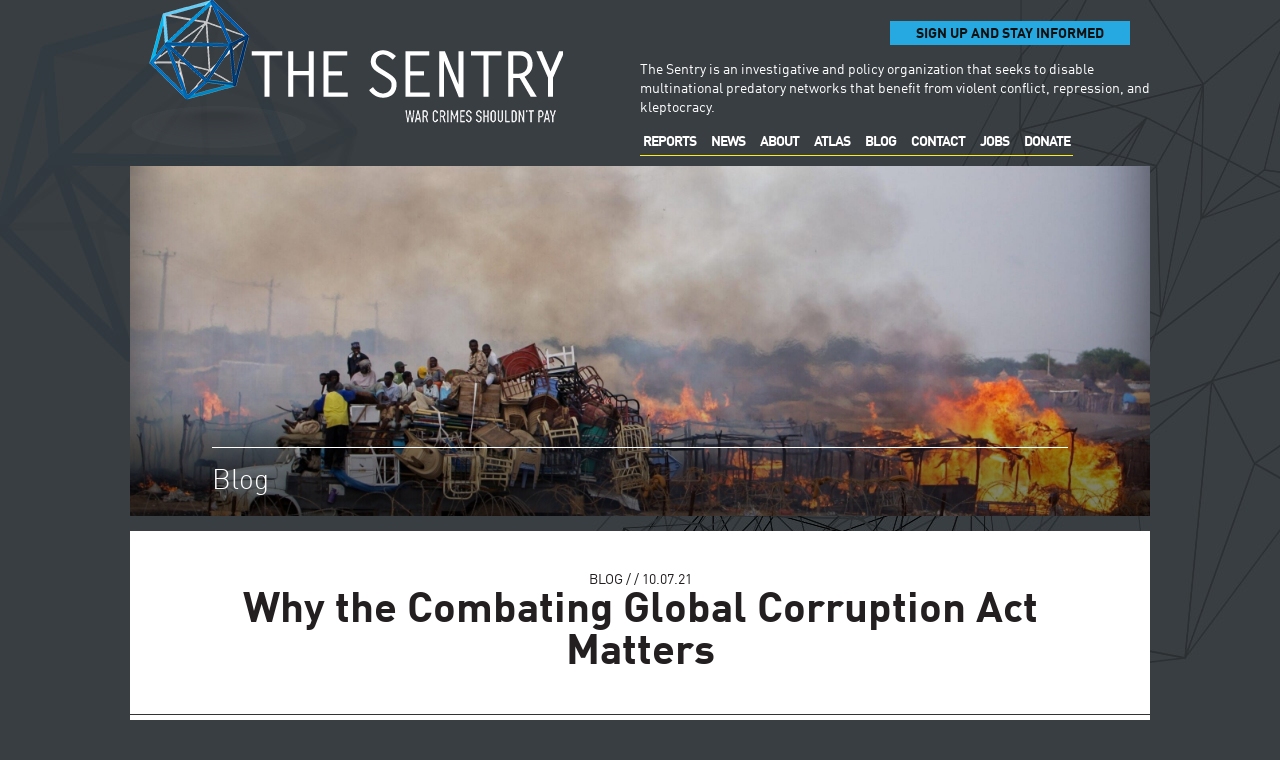

--- FILE ---
content_type: text/html; charset=UTF-8
request_url: https://thesentry.org/2021/10/07/6332/combating-global-corruption-act/
body_size: 9524
content:
<!DOCTYPE html>
<!--[if lte IE 9]>     <html class="lte-ie9"> <![endif]-->
<!--[if gt IE 9]><!--> <html class="no-js"> <!--<![endif]-->
<head>
	<meta charset="utf-8">
	<meta http-equiv="X-UA-Compatible" content="IE=edge,chrome=1">

	<title>Why the Combating Global Corruption Act Matters - The Sentry</title>
	
	<meta name="viewport" content="width=device-width, initial-scale=1">
	
	<link rel="apple-touch-icon-precomposed" href="https://thesentry.org/wp-content/themes/the-sentry/apple-touch-icon-precomposed.png">
	<link rel="shortcut icon" href="https://thesentry.org/wp-content/themes/the-sentry/favicon.ico">

	<meta name='robots' content='index, follow, max-image-preview:large, max-snippet:-1, max-video-preview:-1' />

<!-- Google Tag Manager for WordPress by gtm4wp.com -->
<script data-cfasync="false" data-pagespeed-no-defer>
	var gtm4wp_datalayer_name = "dataLayer";
	var dataLayer = dataLayer || [];
</script>
<!-- End Google Tag Manager for WordPress by gtm4wp.com -->
	<!-- This site is optimized with the Yoast SEO plugin v23.6 - https://yoast.com/wordpress/plugins/seo/ -->
	<link rel="canonical" href="https://thesentry.org/2021/10/07/6332/combating-global-corruption-act/" />
	<meta property="og:locale" content="en_US" />
	<meta property="og:type" content="article" />
	<meta property="og:title" content="Why the Combating Global Corruption Act Matters - The Sentry" />
	<meta property="og:description" content="By Brad Brooks-Rubin, Senior Advisor to The Sentry &nbsp; Congress is busy these days. Debt ceiling/spending bills, infrastructure negotiations, Afghanistan and January 6 hearings, and on and on. But under the national headline radar, important provisions to continue the fight against kleptocracy are moving forward through one of the few bills that Congress passes every [&hellip;]" />
	<meta property="og:url" content="https://thesentry.org/2021/10/07/6332/combating-global-corruption-act/" />
	<meta property="og:site_name" content="The Sentry" />
	<meta property="article:published_time" content="2021-10-07T18:01:29+00:00" />
	<meta property="article:modified_time" content="2021-10-08T15:59:22+00:00" />
	<meta name="author" content="m-robinson" />
	<meta name="twitter:card" content="summary_large_image" />
	<meta name="twitter:image" content="https://thesentry.org/wp-content/uploads/2020/09/yoast7.jpg" />
	<meta name="twitter:creator" content="@m-robinson" />
	<meta name="twitter:label1" content="Written by" />
	<meta name="twitter:data1" content="m-robinson" />
	<meta name="twitter:label2" content="Est. reading time" />
	<meta name="twitter:data2" content="4 minutes" />
	<script type="application/ld+json" class="yoast-schema-graph">{"@context":"https://schema.org","@graph":[{"@type":"WebPage","@id":"https://thesentry.org/2021/10/07/6332/combating-global-corruption-act/","url":"https://thesentry.org/2021/10/07/6332/combating-global-corruption-act/","name":"Why the Combating Global Corruption Act Matters - The Sentry","isPartOf":{"@id":"https://thesentry.org/#website"},"datePublished":"2021-10-07T18:01:29+00:00","dateModified":"2021-10-08T15:59:22+00:00","author":{"@id":"https://thesentry.org/#/schema/person/82eecd5c1f49bab178095ed9122bf9ac"},"breadcrumb":{"@id":"https://thesentry.org/2021/10/07/6332/combating-global-corruption-act/#breadcrumb"},"inLanguage":"en-US","potentialAction":[{"@type":"ReadAction","target":["https://thesentry.org/2021/10/07/6332/combating-global-corruption-act/"]}]},{"@type":"BreadcrumbList","@id":"https://thesentry.org/2021/10/07/6332/combating-global-corruption-act/#breadcrumb","itemListElement":[{"@type":"ListItem","position":1,"name":"Home","item":"https://thesentry.org/"},{"@type":"ListItem","position":2,"name":"News and Media","item":"https://thesentry.org/news/"},{"@type":"ListItem","position":3,"name":"Why the Combating Global Corruption Act Matters"}]},{"@type":"WebSite","@id":"https://thesentry.org/#website","url":"https://thesentry.org/","name":"The Sentry","description":"","potentialAction":[{"@type":"SearchAction","target":{"@type":"EntryPoint","urlTemplate":"https://thesentry.org/?s={search_term_string}"},"query-input":{"@type":"PropertyValueSpecification","valueRequired":true,"valueName":"search_term_string"}}],"inLanguage":"en-US"},{"@type":"Person","@id":"https://thesentry.org/#/schema/person/82eecd5c1f49bab178095ed9122bf9ac","name":"m-robinson","image":{"@type":"ImageObject","inLanguage":"en-US","@id":"https://thesentry.org/#/schema/person/image/","url":"https://secure.gravatar.com/avatar/b5191cf3623c83f856ba20e1fe039cb8?s=96&d=mm&r=g","contentUrl":"https://secure.gravatar.com/avatar/b5191cf3623c83f856ba20e1fe039cb8?s=96&d=mm&r=g","caption":"m-robinson"},"sameAs":["https://x.com/m-robinson"],"url":"https://thesentry.org/author/m-robinson/"}]}</script>
	<!-- / Yoast SEO plugin. -->


<link rel='dns-prefetch' href='//www.googletagmanager.com' />
<script type="text/javascript">
window._wpemojiSettings = {"baseUrl":"https:\/\/s.w.org\/images\/core\/emoji\/14.0.0\/72x72\/","ext":".png","svgUrl":"https:\/\/s.w.org\/images\/core\/emoji\/14.0.0\/svg\/","svgExt":".svg","source":{"concatemoji":"https:\/\/thesentry.org\/wp-includes\/js\/wp-emoji-release.min.js?ver=6.2.8"}};
/*! This file is auto-generated */
!function(e,a,t){var n,r,o,i=a.createElement("canvas"),p=i.getContext&&i.getContext("2d");function s(e,t){p.clearRect(0,0,i.width,i.height),p.fillText(e,0,0);e=i.toDataURL();return p.clearRect(0,0,i.width,i.height),p.fillText(t,0,0),e===i.toDataURL()}function c(e){var t=a.createElement("script");t.src=e,t.defer=t.type="text/javascript",a.getElementsByTagName("head")[0].appendChild(t)}for(o=Array("flag","emoji"),t.supports={everything:!0,everythingExceptFlag:!0},r=0;r<o.length;r++)t.supports[o[r]]=function(e){if(p&&p.fillText)switch(p.textBaseline="top",p.font="600 32px Arial",e){case"flag":return s("\ud83c\udff3\ufe0f\u200d\u26a7\ufe0f","\ud83c\udff3\ufe0f\u200b\u26a7\ufe0f")?!1:!s("\ud83c\uddfa\ud83c\uddf3","\ud83c\uddfa\u200b\ud83c\uddf3")&&!s("\ud83c\udff4\udb40\udc67\udb40\udc62\udb40\udc65\udb40\udc6e\udb40\udc67\udb40\udc7f","\ud83c\udff4\u200b\udb40\udc67\u200b\udb40\udc62\u200b\udb40\udc65\u200b\udb40\udc6e\u200b\udb40\udc67\u200b\udb40\udc7f");case"emoji":return!s("\ud83e\udef1\ud83c\udffb\u200d\ud83e\udef2\ud83c\udfff","\ud83e\udef1\ud83c\udffb\u200b\ud83e\udef2\ud83c\udfff")}return!1}(o[r]),t.supports.everything=t.supports.everything&&t.supports[o[r]],"flag"!==o[r]&&(t.supports.everythingExceptFlag=t.supports.everythingExceptFlag&&t.supports[o[r]]);t.supports.everythingExceptFlag=t.supports.everythingExceptFlag&&!t.supports.flag,t.DOMReady=!1,t.readyCallback=function(){t.DOMReady=!0},t.supports.everything||(n=function(){t.readyCallback()},a.addEventListener?(a.addEventListener("DOMContentLoaded",n,!1),e.addEventListener("load",n,!1)):(e.attachEvent("onload",n),a.attachEvent("onreadystatechange",function(){"complete"===a.readyState&&t.readyCallback()})),(e=t.source||{}).concatemoji?c(e.concatemoji):e.wpemoji&&e.twemoji&&(c(e.twemoji),c(e.wpemoji)))}(window,document,window._wpemojiSettings);
</script>
<style type="text/css">
img.wp-smiley,
img.emoji {
	display: inline !important;
	border: none !important;
	box-shadow: none !important;
	height: 1em !important;
	width: 1em !important;
	margin: 0 0.07em !important;
	vertical-align: -0.1em !important;
	background: none !important;
	padding: 0 !important;
}
</style>
	<link rel='stylesheet' id='wp-block-library-css' href='https://thesentry.org/wp-includes/css/dist/block-library/style.min.css?ver=6.2.8' type='text/css' media='all' />
<link rel='stylesheet' id='classic-theme-styles-css' href='https://thesentry.org/wp-includes/css/classic-themes.min.css?ver=6.2.8' type='text/css' media='all' />
<style id='global-styles-inline-css' type='text/css'>
body{--wp--preset--color--black: #000000;--wp--preset--color--cyan-bluish-gray: #abb8c3;--wp--preset--color--white: #ffffff;--wp--preset--color--pale-pink: #f78da7;--wp--preset--color--vivid-red: #cf2e2e;--wp--preset--color--luminous-vivid-orange: #ff6900;--wp--preset--color--luminous-vivid-amber: #fcb900;--wp--preset--color--light-green-cyan: #7bdcb5;--wp--preset--color--vivid-green-cyan: #00d084;--wp--preset--color--pale-cyan-blue: #8ed1fc;--wp--preset--color--vivid-cyan-blue: #0693e3;--wp--preset--color--vivid-purple: #9b51e0;--wp--preset--gradient--vivid-cyan-blue-to-vivid-purple: linear-gradient(135deg,rgba(6,147,227,1) 0%,rgb(155,81,224) 100%);--wp--preset--gradient--light-green-cyan-to-vivid-green-cyan: linear-gradient(135deg,rgb(122,220,180) 0%,rgb(0,208,130) 100%);--wp--preset--gradient--luminous-vivid-amber-to-luminous-vivid-orange: linear-gradient(135deg,rgba(252,185,0,1) 0%,rgba(255,105,0,1) 100%);--wp--preset--gradient--luminous-vivid-orange-to-vivid-red: linear-gradient(135deg,rgba(255,105,0,1) 0%,rgb(207,46,46) 100%);--wp--preset--gradient--very-light-gray-to-cyan-bluish-gray: linear-gradient(135deg,rgb(238,238,238) 0%,rgb(169,184,195) 100%);--wp--preset--gradient--cool-to-warm-spectrum: linear-gradient(135deg,rgb(74,234,220) 0%,rgb(151,120,209) 20%,rgb(207,42,186) 40%,rgb(238,44,130) 60%,rgb(251,105,98) 80%,rgb(254,248,76) 100%);--wp--preset--gradient--blush-light-purple: linear-gradient(135deg,rgb(255,206,236) 0%,rgb(152,150,240) 100%);--wp--preset--gradient--blush-bordeaux: linear-gradient(135deg,rgb(254,205,165) 0%,rgb(254,45,45) 50%,rgb(107,0,62) 100%);--wp--preset--gradient--luminous-dusk: linear-gradient(135deg,rgb(255,203,112) 0%,rgb(199,81,192) 50%,rgb(65,88,208) 100%);--wp--preset--gradient--pale-ocean: linear-gradient(135deg,rgb(255,245,203) 0%,rgb(182,227,212) 50%,rgb(51,167,181) 100%);--wp--preset--gradient--electric-grass: linear-gradient(135deg,rgb(202,248,128) 0%,rgb(113,206,126) 100%);--wp--preset--gradient--midnight: linear-gradient(135deg,rgb(2,3,129) 0%,rgb(40,116,252) 100%);--wp--preset--duotone--dark-grayscale: url('#wp-duotone-dark-grayscale');--wp--preset--duotone--grayscale: url('#wp-duotone-grayscale');--wp--preset--duotone--purple-yellow: url('#wp-duotone-purple-yellow');--wp--preset--duotone--blue-red: url('#wp-duotone-blue-red');--wp--preset--duotone--midnight: url('#wp-duotone-midnight');--wp--preset--duotone--magenta-yellow: url('#wp-duotone-magenta-yellow');--wp--preset--duotone--purple-green: url('#wp-duotone-purple-green');--wp--preset--duotone--blue-orange: url('#wp-duotone-blue-orange');--wp--preset--font-size--small: 13px;--wp--preset--font-size--medium: 20px;--wp--preset--font-size--large: 36px;--wp--preset--font-size--x-large: 42px;--wp--preset--spacing--20: 0.44rem;--wp--preset--spacing--30: 0.67rem;--wp--preset--spacing--40: 1rem;--wp--preset--spacing--50: 1.5rem;--wp--preset--spacing--60: 2.25rem;--wp--preset--spacing--70: 3.38rem;--wp--preset--spacing--80: 5.06rem;--wp--preset--shadow--natural: 6px 6px 9px rgba(0, 0, 0, 0.2);--wp--preset--shadow--deep: 12px 12px 50px rgba(0, 0, 0, 0.4);--wp--preset--shadow--sharp: 6px 6px 0px rgba(0, 0, 0, 0.2);--wp--preset--shadow--outlined: 6px 6px 0px -3px rgba(255, 255, 255, 1), 6px 6px rgba(0, 0, 0, 1);--wp--preset--shadow--crisp: 6px 6px 0px rgba(0, 0, 0, 1);}:where(.is-layout-flex){gap: 0.5em;}body .is-layout-flow > .alignleft{float: left;margin-inline-start: 0;margin-inline-end: 2em;}body .is-layout-flow > .alignright{float: right;margin-inline-start: 2em;margin-inline-end: 0;}body .is-layout-flow > .aligncenter{margin-left: auto !important;margin-right: auto !important;}body .is-layout-constrained > .alignleft{float: left;margin-inline-start: 0;margin-inline-end: 2em;}body .is-layout-constrained > .alignright{float: right;margin-inline-start: 2em;margin-inline-end: 0;}body .is-layout-constrained > .aligncenter{margin-left: auto !important;margin-right: auto !important;}body .is-layout-constrained > :where(:not(.alignleft):not(.alignright):not(.alignfull)){max-width: var(--wp--style--global--content-size);margin-left: auto !important;margin-right: auto !important;}body .is-layout-constrained > .alignwide{max-width: var(--wp--style--global--wide-size);}body .is-layout-flex{display: flex;}body .is-layout-flex{flex-wrap: wrap;align-items: center;}body .is-layout-flex > *{margin: 0;}:where(.wp-block-columns.is-layout-flex){gap: 2em;}.has-black-color{color: var(--wp--preset--color--black) !important;}.has-cyan-bluish-gray-color{color: var(--wp--preset--color--cyan-bluish-gray) !important;}.has-white-color{color: var(--wp--preset--color--white) !important;}.has-pale-pink-color{color: var(--wp--preset--color--pale-pink) !important;}.has-vivid-red-color{color: var(--wp--preset--color--vivid-red) !important;}.has-luminous-vivid-orange-color{color: var(--wp--preset--color--luminous-vivid-orange) !important;}.has-luminous-vivid-amber-color{color: var(--wp--preset--color--luminous-vivid-amber) !important;}.has-light-green-cyan-color{color: var(--wp--preset--color--light-green-cyan) !important;}.has-vivid-green-cyan-color{color: var(--wp--preset--color--vivid-green-cyan) !important;}.has-pale-cyan-blue-color{color: var(--wp--preset--color--pale-cyan-blue) !important;}.has-vivid-cyan-blue-color{color: var(--wp--preset--color--vivid-cyan-blue) !important;}.has-vivid-purple-color{color: var(--wp--preset--color--vivid-purple) !important;}.has-black-background-color{background-color: var(--wp--preset--color--black) !important;}.has-cyan-bluish-gray-background-color{background-color: var(--wp--preset--color--cyan-bluish-gray) !important;}.has-white-background-color{background-color: var(--wp--preset--color--white) !important;}.has-pale-pink-background-color{background-color: var(--wp--preset--color--pale-pink) !important;}.has-vivid-red-background-color{background-color: var(--wp--preset--color--vivid-red) !important;}.has-luminous-vivid-orange-background-color{background-color: var(--wp--preset--color--luminous-vivid-orange) !important;}.has-luminous-vivid-amber-background-color{background-color: var(--wp--preset--color--luminous-vivid-amber) !important;}.has-light-green-cyan-background-color{background-color: var(--wp--preset--color--light-green-cyan) !important;}.has-vivid-green-cyan-background-color{background-color: var(--wp--preset--color--vivid-green-cyan) !important;}.has-pale-cyan-blue-background-color{background-color: var(--wp--preset--color--pale-cyan-blue) !important;}.has-vivid-cyan-blue-background-color{background-color: var(--wp--preset--color--vivid-cyan-blue) !important;}.has-vivid-purple-background-color{background-color: var(--wp--preset--color--vivid-purple) !important;}.has-black-border-color{border-color: var(--wp--preset--color--black) !important;}.has-cyan-bluish-gray-border-color{border-color: var(--wp--preset--color--cyan-bluish-gray) !important;}.has-white-border-color{border-color: var(--wp--preset--color--white) !important;}.has-pale-pink-border-color{border-color: var(--wp--preset--color--pale-pink) !important;}.has-vivid-red-border-color{border-color: var(--wp--preset--color--vivid-red) !important;}.has-luminous-vivid-orange-border-color{border-color: var(--wp--preset--color--luminous-vivid-orange) !important;}.has-luminous-vivid-amber-border-color{border-color: var(--wp--preset--color--luminous-vivid-amber) !important;}.has-light-green-cyan-border-color{border-color: var(--wp--preset--color--light-green-cyan) !important;}.has-vivid-green-cyan-border-color{border-color: var(--wp--preset--color--vivid-green-cyan) !important;}.has-pale-cyan-blue-border-color{border-color: var(--wp--preset--color--pale-cyan-blue) !important;}.has-vivid-cyan-blue-border-color{border-color: var(--wp--preset--color--vivid-cyan-blue) !important;}.has-vivid-purple-border-color{border-color: var(--wp--preset--color--vivid-purple) !important;}.has-vivid-cyan-blue-to-vivid-purple-gradient-background{background: var(--wp--preset--gradient--vivid-cyan-blue-to-vivid-purple) !important;}.has-light-green-cyan-to-vivid-green-cyan-gradient-background{background: var(--wp--preset--gradient--light-green-cyan-to-vivid-green-cyan) !important;}.has-luminous-vivid-amber-to-luminous-vivid-orange-gradient-background{background: var(--wp--preset--gradient--luminous-vivid-amber-to-luminous-vivid-orange) !important;}.has-luminous-vivid-orange-to-vivid-red-gradient-background{background: var(--wp--preset--gradient--luminous-vivid-orange-to-vivid-red) !important;}.has-very-light-gray-to-cyan-bluish-gray-gradient-background{background: var(--wp--preset--gradient--very-light-gray-to-cyan-bluish-gray) !important;}.has-cool-to-warm-spectrum-gradient-background{background: var(--wp--preset--gradient--cool-to-warm-spectrum) !important;}.has-blush-light-purple-gradient-background{background: var(--wp--preset--gradient--blush-light-purple) !important;}.has-blush-bordeaux-gradient-background{background: var(--wp--preset--gradient--blush-bordeaux) !important;}.has-luminous-dusk-gradient-background{background: var(--wp--preset--gradient--luminous-dusk) !important;}.has-pale-ocean-gradient-background{background: var(--wp--preset--gradient--pale-ocean) !important;}.has-electric-grass-gradient-background{background: var(--wp--preset--gradient--electric-grass) !important;}.has-midnight-gradient-background{background: var(--wp--preset--gradient--midnight) !important;}.has-small-font-size{font-size: var(--wp--preset--font-size--small) !important;}.has-medium-font-size{font-size: var(--wp--preset--font-size--medium) !important;}.has-large-font-size{font-size: var(--wp--preset--font-size--large) !important;}.has-x-large-font-size{font-size: var(--wp--preset--font-size--x-large) !important;}
.wp-block-navigation a:where(:not(.wp-element-button)){color: inherit;}
:where(.wp-block-columns.is-layout-flex){gap: 2em;}
.wp-block-pullquote{font-size: 1.5em;line-height: 1.6;}
</style>
<link rel='stylesheet' id='style-css' href='https://thesentry.org/wp-content/themes/the-sentry/style.css?ver=6.2.8' type='text/css' media='all' />
<script type='text/javascript' src='https://thesentry.org/wp-content/themes/the-sentry/js/vendor/modernizr-2.6.2-respond-1.1.0.min.js?ver=6.2.8' id='modernizr-2-js'></script>
<script type='text/javascript' src='https://thesentry.org/wp-includes/js/jquery/jquery.min.js?ver=3.6.4' id='jquery-core-js'></script>
<script type='text/javascript' src='https://thesentry.org/wp-includes/js/jquery/jquery-migrate.min.js?ver=3.4.0' id='jquery-migrate-js'></script>
<script type='text/javascript' src='https://thesentry.org/wp-content/themes/the-sentry/js/plugins.js?ver=6.2.8' id='plugins-js'></script>
<script type='text/javascript' src='https://thesentry.org/wp-content/themes/the-sentry/js/main.js?ver=6.2.8' id='main-js'></script>
<link rel="https://api.w.org/" href="https://thesentry.org/wp-json/" /><link rel="alternate" type="application/json" href="https://thesentry.org/wp-json/wp/v2/posts/6332" /><link rel="EditURI" type="application/rsd+xml" title="RSD" href="https://thesentry.org/xmlrpc.php?rsd" />
<link rel="wlwmanifest" type="application/wlwmanifest+xml" href="https://thesentry.org/wp-includes/wlwmanifest.xml" />
<link rel='shortlink' href='https://thesentry.org/?p=6332' />
<link rel="alternate" type="application/json+oembed" href="https://thesentry.org/wp-json/oembed/1.0/embed?url=https%3A%2F%2Fthesentry.org%2F2021%2F10%2F07%2F6332%2Fcombating-global-corruption-act%2F" />
<link rel="alternate" type="text/xml+oembed" href="https://thesentry.org/wp-json/oembed/1.0/embed?url=https%3A%2F%2Fthesentry.org%2F2021%2F10%2F07%2F6332%2Fcombating-global-corruption-act%2F&#038;format=xml" />
<meta name="generator" content="Site Kit by Google 1.170.0" />
<!-- Google Tag Manager for WordPress by gtm4wp.com -->
<!-- GTM Container placement set to footer -->
<script data-cfasync="false" data-pagespeed-no-defer type="text/javascript">
	var dataLayer_content = {"pagePostType":"post","pagePostType2":"single-post","pageCategory":["blog"],"pagePostAuthor":"m-robinson"};
	dataLayer.push( dataLayer_content );
</script>
<script data-cfasync="false" data-pagespeed-no-defer type="text/javascript">
(function(w,d,s,l,i){w[l]=w[l]||[];w[l].push({'gtm.start':
new Date().getTime(),event:'gtm.js'});var f=d.getElementsByTagName(s)[0],
j=d.createElement(s),dl=l!='dataLayer'?'&l='+l:'';j.async=true;j.src=
'//www.googletagmanager.com/gtm.js?id='+i+dl;f.parentNode.insertBefore(j,f);
})(window,document,'script','dataLayer','GTM-NFTCD94');
</script>
<!-- End Google Tag Manager for WordPress by gtm4wp.com -->		<style type="text/css" id="wp-custom-css">
			.content ul li, .content ol li { margin: 0 0 12px; background-color: rgba(0,0,0,0); max-width: 400px; line-height: 16px; }		</style>
		
<script>
  (function(i,s,o,g,r,a,m){i['GoogleAnalyticsObject']=r;i[r]=i[r]||function(){
  (i[r].q=i[r].q||[]).push(arguments)},i[r].l=1*new Date();a=s.createElement(o),
  m=s.getElementsByTagName(o)[0];a.async=1;a.src=g;m.parentNode.insertBefore(a,m)
  })(window,document,'script','//www.google-analytics.com/analytics.js','ga');
  ga('create', 'UA-7251859-16', 'auto');

  ga('require', 'displayfeatures');
  ga('require', 'linkid', 'linkid.js');
  ga('send', 'pageview');
</script>

</head>

<body class="post-template-default single single-post postid-6332 single-format-standard">

	<div id="page">
	
		<header class="main clearfix">
				
				<a href="https://thesentry.org"><img src="https://thesentry.org/wp-content/themes/the-sentry/images/TheSentry_BlueReversed_WCSP.png" alt="The Sentry" class="logo"></a>
<div class="menu-wrapper">
<div class="header-form newsletter clearfix action">
					<a class="button button-blue" href="/email-signup/">Sign Up And Stay Informed</a>
					
					</div>
<div class="header-text">
<p>The Sentry is an investigative and policy organization that seeks to disable multinational predatory networks that benefit from violent conflict, repression, and kleptocracy.</p>
</div>									
				<a href="#primary-nav" class="menu-trigger"><span class="icon-menu"></span></a>
				<nav id="primary-nav" class="main">
					<ul>
					<li id="menu-item-694" class="menu-item menu-item-type-post_type menu-item-object-page menu-item-694"><a href="https://thesentry.org/reports/">Reports</a></li>
<li id="menu-item-41" class="menu-item menu-item-type-post_type menu-item-object-page current_page_parent menu-item-41"><a href="https://thesentry.org/news/">News</a></li>
<li id="menu-item-38" class="menu-item menu-item-type-post_type menu-item-object-page menu-item-38"><a href="https://thesentry.org/about/">About</a></li>
<li id="menu-item-80830" class="menu-item menu-item-type-custom menu-item-object-custom menu-item-80830"><a href="http://atlas.thesentry.org">Atlas</a></li>
<li id="menu-item-824" class="menu-item menu-item-type-post_type menu-item-object-page menu-item-824"><a href="https://thesentry.org/blog/">Blog</a></li>
<li id="menu-item-36" class="menu-item menu-item-type-post_type menu-item-object-page menu-item-36"><a href="https://thesentry.org/contact/">Contact</a></li>
<li id="menu-item-5575" class="menu-item menu-item-type-post_type menu-item-object-page menu-item-5575"><a href="https://thesentry.org/jobs/">Jobs</a></li>
<li id="menu-item-5057" class="menu-item menu-item-type-custom menu-item-object-custom menu-item-5057"><a href="https://thesentry.org/donate">Donate</a></li>
					</ul>

					

				</nav></div>
		</header>
	
		<section class="banner inset-shadow">
			<div class="bin">
				<footer>
					<h1>Blog</h1>
				</footer>
			</div><!--/.bin-->
						<div class="bg" style="background-image: url(https://thesentry.org/wp-content/uploads/2023/07/474285-Violence-in-Sudan-scaled-e1690234421235.jpg);">
		</section><!--/.banner-->
		
				
		<section class="content post">
			
			<header class="post">
				<p class="meta">
					<span class="category">Blog </span> / 
					<span class="topic"></span> / 
					<span class="date">10.07.21</span>
				</p>
				<h1>Why the Combating Global Corruption Act Matters</h1>
			</header>
			
			<div class="bin">
				
				<h5>By Brad Brooks-Rubin, Senior Advisor to The Sentry</h5>
<p>&nbsp;</p>
<p>Congress is busy these days. Debt ceiling/spending bills, infrastructure negotiations, Afghanistan and January 6 hearings, and on and on. But under the national headline radar, <a href="https://twitter.com/apmassaro3/status/1441207520299601924">important provisions to continue the fight against kleptocracy are moving forward</a> through one of the few bills that Congress passes every year: the National Defense Authorization Act (NDAA). The Sentry, along with a diverse group of civil society organizations, is supporting the new <a href="https://counterkleptocracycaucus-malinowski.house.gov/">Caucus Against Foreign Corruption and Kleptocracy</a> and advocating for the inclusion of these counter-kleptocracy provisions in this year&#8217;s NDAA.</p>
<p>Even within the series of counter-kleptocracy provisions, one bill remains under the radar: the bipartisan <a href="https://www.congress.gov/bill/117th-congress/senate-bill/14/text">Combating Global Corruption Act (CGCA)</a>, introduced by Senators Cardin (D-MD) and Young (R-IN) in the Senate and Representatives Malinowski (D-NJ) and Salazar (R-FL) in the House. If passed, this would provide critical tools for the US and allied governments, international and local civil society organizations, journalists, and local populations to hold government officials accountable for failing to address corruption effectively.</p>
<p>Other provisions moving forward in the NDAA take arguably more dramatic and direct action, like publicly banning kleptocrats from entering the US, pursuing stolen assets, and focusing on the &#8220;Navalny 35.&#8221; But the CGCA would do several important things that, although seemingly just bureaucratic, could undergird stronger efforts over the long term to affect corruption and kleptocracy. Specifically, the CGCA would:</p>
<ul>
<li>Create a 3-tier rating system for assessing countries on their efforts to combat corruption.</li>
<li>Establish 12 specific standards (plus a 13th catchall) that the Department of State would use in making its assessments. These standards not only include whether a country has and enforces laws against corruption, cooperates with international investigations, and adheres to global conventions, but they also reinforce the importance of ensuring safe space for civil society and highlight key areas where fighting corruption is essential, such as military spending, trade delegations, and foreign direct investment.</li>
<li>Require the State Department, in coordination with the Department of the Treasury, to create a report on potential Global Magnitsky sanctions targets in Tier 3 countries (and related to Nord Stream 2).</li>
<li>Direct the State Department to establish anti-corruption contact points at diplomatic missions in countries that are deemed noncompliant with the anti-corruption standards (i.e., in Tier 2 or Tier 3).</li>
</ul>
<p>Critics may yawn and say that this type of assessment, reporting, and diplomatic engagement is nothing to be excited about it, as it already exists for other issues—<a href="https://www.state.gov/reports-bureau-of-democracy-human-rights-and-labor/country-reports-on-human-rights-practices/">human rights</a>, <a href="https://www.state.gov/trafficking-in-persons-report/">human trafficking</a>, and <a href="https://www.state.gov/international-religious-freedom-reports/">religious freedom</a> most specifically—and one could hardly say that the world now sees greater respect for human rights or less human trafficking as a result. Such critics are not entirely wrong.</p>
<p>But these types of provisions are pieces of a much bigger puzzle of solutions. Corruption and kleptocracy are far too endemic and multifaceted for one or two policy actions to resolve them. The detailed information required for the assessments will result in the invaluable collection and dissemination of information by the US government. The appointment of contact points will ensure that our diplomats not only prioritize anti-corruption but also serve as critical allies for civil society and others in foreign countries seeking to counter corruption. And no matter how a government feels about the United States from a diplomatic perspective, no country ever wants to be in Tier 3 of a rating. The 13-point assessment criteria will not only make it harder for an administration to avoid dealing with politically sensitive countries—from Saudi Arabia to South Africa to Brazil—but also less likely that such governments will be able to push back on the reporting, given its specificity.</p>
<p>Most importantly, unlike the human trafficking or human rights reports, with either no direct connection to policy actions or waivers that allow the US government to avoid making hard decisions with respect to foreign assistance, the CGCA focuses on specific action. By requiring the State and Treasury Departments to develop and present a report on Global Magnitsky sanctions targets they have acted against or considered, the agencies are more pointedly on the hook to act.</p>
<p>Global Magnitsky sanctions—which another NDAA provision would reauthorize—that result from these reports will also not end corruption, but combined with the information, rankings, and diplomatic engagement, the CGCA will advance policy in a clear and tangible way. Please join The Sentry and other organizations in letting your member of Congress know that this act should not remain under the radar for long.</p>

			</h2>
			
		</section><!--/.content-->
				
		<footer class="main">
			<div class="row">
			
				<div class="newsletter clearfix">
					<h4>Sign Up And Stay Informed</h4>
					<p>Register today and get THE SENTRY news and updates.</p>
					<a href="/email-signup/" class="button button-blue">Sign Up</a>
				</div>
				
				<a href="http://thesentry.org/donate" class="support" target="_blank">
					<div class="hlight yellow"><span>Support the Mission.<br>
					and Donate Today.</span></div>
				</a>
			</div><!--/.row-->
			
			<a href="/shareinfo/" class="action">
				<strong>Have Important Information?</strong> Share Anonymously. >			</a>
			
			<div class="bin">
			
				<div class="row top clearfix">
					<div class="col-1">
						<p>War Crimes Shouldn't Pay</p>
					</div>
				
					<div class="col-2">
						<nav class="social">
							<ul>
							<li id="menu-item-354" class="menu-item menu-item-type-custom menu-item-object-custom menu-item-354"><a target="_blank" rel="noopener" href="https://twitter.com/thesentry_org"><span class="icon-twitter"></span></a></li>
<li id="menu-item-355" class="menu-item menu-item-type-custom menu-item-object-custom menu-item-355"><a target="_blank" rel="noopener" href="https://facebook.com/thesentry.org"><span class="icon-facebook"></span></a></li>
							</ul>
						</nav>
						<nav class="main">
							<ul>
							<li class="menu-item menu-item-type-post_type menu-item-object-page menu-item-694"><a href="https://thesentry.org/reports/">Reports</a></li>
<li class="menu-item menu-item-type-post_type menu-item-object-page current_page_parent menu-item-41"><a href="https://thesentry.org/news/">News</a></li>
<li class="menu-item menu-item-type-post_type menu-item-object-page menu-item-38"><a href="https://thesentry.org/about/">About</a></li>
<li class="menu-item menu-item-type-custom menu-item-object-custom menu-item-80830"><a href="http://atlas.thesentry.org">Atlas</a></li>
<li class="menu-item menu-item-type-post_type menu-item-object-page menu-item-824"><a href="https://thesentry.org/blog/">Blog</a></li>
<li class="menu-item menu-item-type-post_type menu-item-object-page menu-item-36"><a href="https://thesentry.org/contact/">Contact</a></li>
<li class="menu-item menu-item-type-post_type menu-item-object-page menu-item-5575"><a href="https://thesentry.org/jobs/">Jobs</a></li>
<li class="menu-item menu-item-type-custom menu-item-object-custom menu-item-5057"><a href="https://thesentry.org/donate">Donate</a></li>
							</ul>
						</nav>
					</div><!--/.col-2-->
				</div><!--/.row.clearfix-->
			
				<div class="row bottom clearfix">
					<div class="col-1">
						<p>The Sentry<br />
1629 K Street, NW, Suite 300<br />
Washington, DC 20006</p>
<p>(202)-508-1055</p>
<p><a href="#"><span class="mask">info (at) thesentry (dot) org<br />
</span></a><br />
TheSentry.org is registered as a<br />
not-for-profit 501(c)(3) organization.<br />
EIN: 20-8827879</p>

					</div>
				
					<div class="col-2">
						<p>The Sentry is an investigative and policy organization that seeks to disable multinational predatory networks that benefit from violent conflict, repression, and kleptocracy.</p>
<p>Pull back the curtain on wars, mass atrocities, and other human rights abuses, and you&#8217;ll find grand corruption and unchecked greed. These tragedies persist because the perpetrators rarely face meaningful consequences. The Sentry aims to alter the warped incentive structures that continually undermine peace and good governance. Our investigations follow the money as it is laundered from war zones to financial centers around the world. We provide evidence and strategies for governments, banks, and law enforcement to hold the perpetrators and enablers of violence and corruption to account. These efforts provide new leverage for human rights, peace, and anti-corruption efforts.</p>
						<p>
							<span class="copyright">&copy; Copyright 2026 The Sentry, All Rights Reserved.</span>
							<span class="links">
								<li id="menu-item-34" class="menu-item menu-item-type-post_type menu-item-object-page menu-item-34"><a href="https://thesentry.org/privacy/">Privacy Policy</a></li>
<li id="menu-item-33" class="menu-item menu-item-type-post_type menu-item-object-page menu-item-33"><a href="https://thesentry.org/?page_id=28">Terms of Use</a></li>
<li id="menu-item-32" class="menu-item menu-item-type-post_type menu-item-object-page menu-item-32"><a href="https://thesentry.org/credits/">Credits</a></li>
<li id="menu-item-2768" class="menu-item menu-item-type-post_type menu-item-object-page menu-item-2768"><a href="https://thesentry.org/statement-of-independence/">Statement of Independence</a></li>
<li id="menu-item-80675" class="menu-item menu-item-type-post_type menu-item-object-page menu-item-80675"><a href="https://thesentry.org/financials/">Financials</a></li>
								<!-- <a href="#">Privacy Policy</a> | <a href="#">Terms of Use</a> | <a href="#">Credits</a> -->
							</span>
						</p>
					</div><!--/.col-2-->
				</div><!--/.row.clearfix-->
				
			</div>
		</footer>
	
	</div><!--/#page-->

	
<!-- GTM Container placement set to footer -->
<!-- Google Tag Manager (noscript) -->
				<noscript><iframe src="https://www.googletagmanager.com/ns.html?id=GTM-NFTCD94" height="0" width="0" style="display:none;visibility:hidden" aria-hidden="true"></iframe></noscript>
<!-- End Google Tag Manager (noscript) --><script type='text/javascript' src='https://thesentry.org/wp-content/plugins/duracelltomi-google-tag-manager/dist/js/gtm4wp-form-move-tracker.js?ver=1.22.3' id='gtm4wp-form-move-tracker-js'></script>
<script type='text/javascript' src='https://thesentry.org/wp-content/plugins/page-links-to/dist/new-tab.js?ver=3.3.7' id='page-links-to-js'></script>

</body>
</html>


--- FILE ---
content_type: text/css
request_url: https://thesentry.org/wp-content/themes/the-sentry/style.css?ver=6.2.8
body_size: 10450
content:
/*
Theme Name: The Sentry
Version: 1.0
Author: Tilden + Sizeable Interactive
Author URI: http://www.tildenmarketing.com/ + http://sizeableinteractive.com
Description: Custom WordPress theme for The Sentry
*/
/*! HTML5 Boilerplate v4.3.0 | MIT License | http://h5bp.com/ */

@import url(css/icons.css);
@import url(js/vendor/owl-carousel/owl.carousel.min.css);


/* ==========================================================================
   Begin Font Delcarations
   ========================================================================== */

@import url(https://fonts.googleapis.com/css?family=Ropa+Sans:400,400italic);
@font-face { font-family: 'DINWeb'; src: url('css/fonts/DINWeb.woff') format('woff'); }
@font-face { font-family: 'DINWeb'; src: url('css/fonts/DINWeb-Italic.woff') format('woff'); font-style: italic; }
@font-face { font-family: 'DINWeb'; src: url('css/fonts/DINWeb-Light.woff') format('woff'); font-weight: 300; font-style: normal; }
@font-face { font-family: 'DINWeb'; src: url('css/fonts/DINWeb-LightItalic.woff') format('woff'); font-weight: 300; font-style: italic; }
@font-face { font-family: 'DINWeb'; src: url('css/fonts/DINWeb-Medium.woff') format('woff'); font-weight: 500; }
@font-face { font-family: 'DINWeb'; src: url('css/fonts/DINWeb-MediumItalic.woff') format('woff'); font-weight: 500; font-style: italic; }
@font-face { font-family: 'DINWeb'; src: url('css/fonts/DINWeb-Bold.woff') format('woff'); font-weight: bold; }
@font-face { font-family: 'DINWeb'; src: url('css/fonts/DINWeb-BoldItalic.woff') format('woff'); font-weight: bold; font-style: italic; }


/* ==========================================================================
   Baseline Reset
   ========================================================================== */

html, body, button, input, select, textarea { color: #333; font: 14px/1.3 'DINWeb', 'Ropa Sans', 'Helvetica Neue', sans-serif; }
body { margin: 0; padding: 0; }
::-moz-selection { background: #FF8; text-shadow: none; }
::selection { background: #FF8; text-shadow: none; }
hr { display: block; height: 1px; border: 0; border-top: 1px solid #ccc; margin: 1em 0; padding: 0; }
audio, canvas, img, video { vertical-align: middle; }
fieldset { border: 0; margin: 0; padding: 0; }
textarea { resize: vertical; }
img { border: 0; }

html { box-sizing: border-box; }
*, *:before, *:after { box-sizing: inherit; }


/* ==========================================================================
   Begin Theme Styles
   ========================================================================== */

/* =General
------------------------------------------------------------------- */
body { background: #393e42 url(images/bg-page.jpg) no-repeat center top; color: #fff; }
h1 { font-size: 42px; line-height: 1.0; font-weight: normal; margin: 25px 0; }
h2 { font-size: 42px; line-height: 1.0; font-weight: normal; margin: 25px 0; }
h3 { font-size: 22px; line-height: 1.0; font-weight: normal; margin: 0 0 4px; }
h4 { font-size: 16px; line-height: 1.0; font-weight: bold; margin: 0 0 4px; }
h5 { margin: 0 0 4px; }
p { margin: 0 0 15px; line-height: 1.4; }

a { color: #fff; text-decoration: none; -webkit-transition: color .2s, background-color .2s, opacity .2s, border-color .2s; transition: color .2s, background-color .2s, opacity .2s, border-color .2s; -moz-transition: color .2s, background-color .2s, opacity .2s, border-color .2s; }
a:hover { color: #ccc; -webkit-transition: color .2s, background-color .2s, opacity .2s, border-color .2s; transition: color .2s, background-color .2s, opacity .2s, border-color .2s; -moz-transition: color .2s, background-color .2s, opacity .2s, border-color .2s; }

.button { display: inline-block; border: 1px solid #111; padding: 8px 25px; color: #111; margin-left: 8px; text-decoration: none !important; text-transform: uppercase; background-color: transparent; cursor: pointer; }
.button:hover { background-color: #fbed1f; }


/*lists*/
nav ul { margin: 0; padding: 0; }
nav ul li { margin: 0; padding: 0; list-style: none; }

.centered-list { float: left; width: 100%; overflow: hidden; position: relative; }
.centered-list ul { clear: left; float: left; position: relative; left: 50%; text-align: center; }
.centered-list ul li { float: left; position: relative; right: 50%; list-style: none; }

.hr { border-top: 1px solid #ccc; margin: 20px 0; }
.nowrap { white-space: nowrap; }

/*gravity forms*/


/* =Modules
------------------------------------------------------------------- */
/* Main Nav */
nav.main ul li { display: inline; }
nav.main ul li a { display: inline-block; height: 10px; text-transform: uppercase; margin: 0 3px; padding: 0 3px; line-height: 12px; font-size: 14px;  font-weight: bold; letter-spacing: -1px;  }
nav.main ul li a:hover, header.main nav.main ul li.current-menu-item a { color: #000; background-color: #fced19;}
nav.main ul li:first-child a { margin-left: 0; }
nav.main ul li:last-child a { margin-right: 0; }

/* Highlights */
.hlight { line-height: 1.0; position: relative; }
.hlight > span { position: relative; display: block; z-index: 20; padding: 0 10px; color: #000; }

.hlight:after { display: block; content: ''; position: absolute; top: 0; left: 0; width: 100%; height: 100%; z-index: 10; height: 84%; top: 4%; transition: all .2s; }
.hlight.black > span { color: #fff; }
.hlight.black:after { background-color: #221f1f; }
.hlight.yellow:after { background-color: rgba(251,237,31,0.9); }
.hlight.red:after { background-color: #e92127; }
.hlight.blue:after { background-color: #26a9e0; }
.hlight.green:after { background-color: #0a938a; }

/* Backgrounds */
.bg-black { background-color: #000; }
.bg-white { background-color: #fff; }
.bg-yellow { background-color: #fbed1f; }
.bg-red { background-color: #e92127; }
.bg-blue { background-color: #26a9e0; }
.bg-green { background-color: #0a938a; }

.bin { z-index: 100; position: relative; }
.bg { position: absolute; top: 0; left: 0; right: 0; bottom: 0; background-position: center; background-size: cover; width: 100%; height: 100%; z-index: 99; -webkit-transition: all .2s; }

/* Action Button */
div.action { display: inline-block; padding: 6px 20px 6px 40px; border: 1px solid #fff; line-height: 1.0; text-transform: uppercase; text-align: center; }
a.action:hover { color: #fced19; border-color: #fced19; }

/* Footnotes */
sup.footnote { position: relative; }
sup.footnote .ref { cursor: pointer; background-color: #26a8df; padding: 0 5px; font-size: .85em; }
sup.footnote .tooltip { display: none; width: 320px; position: absolute; bottom: 18px; left: 18px; background-color: #fff; border: 1px solid #757474; font-size: 10px; padding: 10px 20px 10px 10px; text-align: left; box-shadow: 0 0 5px rgba(0,0,0,.25); }
sup.footnote .tooltip .icon-cross { position: absolute; top: 4px; right: 4px; font-size: 18px; text-decoration: none; color: #888; }
sup.footnote .tooltip .icon-cross:hover { color: #111; }

/* =Container(s)
------------------------------------------------------------------- */
#page { max-width: 1060px; margin: 0 auto; padding: 0 20px; }



/* =Header
------------------------------------------------------------------- */
/*header.main { position: relative; height: 170px; padding-bottom: 35px; transition: height .3s; }
header.main .logo { margin: 6px 0 0 25px; position: absolute; top: 0; left: 0; }*/

header.main a.menu-trigger { display: none; }
/*header.main nav.main { padding-bottom: 4px; border-bottom: 1px solid #fced19; position: absolute; top: 100px; right: 0; }*/
header.main nav.main { padding-bottom: 4px; border-bottom: 1px solid #fced19;}
header.main nav.main .action { text-align: right; position: absolute; top: -70px; right: 0; }

/* Panel Menu */
body #jPanelMenu-menu { background-color: #111; }
body #jPanelMenu-menu ul li { display: block; margin: 30px 0; }
body #jPanelMenu-menu ul li a { display: block; font-size: 18px; margin: 0; padding: 0 20px; height: 13px; line-height: 16px; }
body #jPanelMenu-menu a.action { padding: 6px; margin: 10px; }


/* =Content
------------------------------------------------------------------- */
.banner { position: relative; margin: 0 0 15px; padding: 0 8%; background-position: center center; background-size: cover; background-repeat: no-repeat; }
.banner .bin { z-index: 100; position: relative; min-height: 350px; padding: 30px 0 20px; transition: min-height .3s; }
.banner .bin footer { padding: 20px 0; position: absolute; bottom: 0; border-top: 1px solid #fff; width: 100%; font-weight: 300; }
.banner .bin footer h1 { font-size: 28px; font-weight: 300; margin: 0; }

.banner.inset-shadow .bg { box-shadow: inset 0 -90px 60px rgba(0,0,0,0.5); }

.banner.brief { background-color: #000; }
.banner.brief h1 { max-width: 75%; }
.banner.brief .bin { padding-top: 130px; }
.banner.brief .bg { opacity: 0.9; }

.banner.report { color: #221f1f; }
.banner.report .bin { padding: 60px 200px 20px 0; }
.banner.report .bin h1 { font-size: 52px; line-height: 1.0; }
.banner.report .bin p { font-size: 32px; font-weight: 300; line-height: 1.0; }
.banner.report .bg { opacity: 0.15; }

.banner .back { margin-bottom: 0; }
.banner .back a { display: inline-block; margin-bottom: 0; }
.banner .back a:hover:after { background-color: #fbed1f; transition: all .2s; }

.content { font-size: 15px; color: #231f20; background-color: #efefef; }
.content > .bin { padding: 30px 100px 50px; }
.categories .bin .current-cat a { background: #111; color: #fff !important; }
.content a { color: #111; text-decoration: underline; }
.content p, .content ul, .content ol, .content h3, .content h4 { padding-left: 260px; }
.content p { word-wrap: break-word; }
.content.full p, .content.full ul, .content.full ol, .content.full h3, .content.full h4 { padding-left: 0; }
.content ul, .content ol { margin-left: 30px; }
.content ul li, .content ol li { margin: 0 0 12px; background-color: rgba(251,237,31,0.9); max-width: 400px; line-height: 16px; }
.content ol { list-style:upper-roman; }
.executive-summary { font-weight: bold; }
.content blockquote { font-size: 24px; }
.content blockquote p { padding-left: 0; }
.content blockquote.side { position: relative; font-size: 16px; line-height: 1.3; color: #aaa; font-weight: 300; width: 150px; float: left; margin: 50px 0 0 40px; }
.content blockquote.side:after { content: ''; display: block; width: 170px; height: 12px; background-color: rgba(251,237,31,0.9); position: absolute; top: 7px; left: -10px; z-index: 10; }
.content blockquote.side p { position: relative; line-height: 1.3; z-index: 20; }

.content #block-nav .bin { border-bottom: 1px solid #333; padding: 40px 20px; width: 100%; }
.content #block-nav .bin ul { padding: 0; margin: 0; text-align: center; }
.content #block-nav .bin ul li { list-style: none; display: inline; padding: 0; margin: 0; background-color: transparent; text-align: center; }
.content #block-nav .bin ul li a { display: inline-block; text-align: center; color: #111; border: 1px solid #111; min-width: 120px; padding: 10px 20px 8px; margin: 4px; text-transform: uppercase; line-height: 1.0; text-decoration: none; }
.content #block-nav .bin ul li a:hover { background-color: #fbed1f; }

.content #block-nav.glossary .bin ul { border: 1px solid #111; }
.content #block-nav.glossary .bin ul li a, .content #block-nav.glossary .bin ul li span { border: none; padding: 7px; min-width: 15px; }
.content #block-nav.glossary .bin ul li span { cursor: default; color: #aaa; }

.content .pagination { text-align: right; font-size: 14px; }
.content .pagination ul { margin: 0; padding: 0; }
.content .pagination ul li { display: inline; margin: 0; padding: 0; list-style: none; background: none; font-weight: bold; }
.content .pagination ul li a { text-decoration: none; display: inline-block; font-weight: 300; padding: 3px 4px; border: 1px solid transparent; line-height: 1.0; color: #777; }
.content .pagination ul li a:hover { border-color: #111; color: #111; }
.content .pagination ul li span { display: inline-block; padding: 6px; color: #111; }
.content .pagination ul li.prev a,
.content .pagination ul li.next a { border-color: #111; padding: 8px 25px; color: #111; margin-left: 8px; }
.content .pagination ul li.prev a { margin-right: 8px; margin-left: 0; }
.content .pagination ul li.prev a:hover,
.content .pagination ul li.next a:hover { background-color: #fbed1f; }

/* Gravity Forms */
body .content .gform_wrapper { margin-top: 30px; }
body .content ul li, body .content ol li { max-width: 100%; }
body .content .gform_wrapper li { background-color: transparent; }
body .gform_wrapper .top_label .gfield_label { margin-bottom: 0; }
body .gform_wrapper h3.gform_title { font-size: 1.5em; }
.gform_wrapper input[type=email], .gform_wrapper input[type=number], .gform_wrapper input[type=password], .gform_wrapper input[type=tel], .gform_wrapper input[type=text], .gform_wrapper input[type=url] { border: 1px solid #666 !important; }

/* Post Listing */
body.blog .content, body.single .content { background-color: #fff; }
.post p.meta { font-size: 14px; text-transform: uppercase; }
.post p.meta a { text-decoration: none; }
.post p.meta a:hover { text-decoration: underline; }

.content.listing .item { display: block; border-bottom: 1px solid #111; text-decoration: none; text-align: center; padding: 25px 100px; }
.content.listing .item h2 { font-size: 36px; font-weight: bold; margin: 0; letter-spacing: -2px; }

.content.listing a.post:hover { background-color: #26a9e0; }
.content.listing .post p { margin: 4px 0 8px; }

.content.listing .letter { background-color: #26a9e0; padding: 20px 0; text-align: center; }
.content.listing .letter h1 { font: 36px; font-weight: bold; }
.content.listing .term h2 { text-transform: lowercase; margin-top: 15px; }
.content.listing .term p { font-size: 17px; }

.content.listing .more { text-align: center; padding: 25px 0; }
.content.listing .more .button { padding-left: 40px; padding-right: 40px; }

/* Post */
.content.post header { text-align: center; padding: 40px 60px; border-bottom: 1px solid #333; }
.content.post header p { margin: 0; padding: 0; }
.content.post header h1 { margin: 0; padding: 0; font-weight: bold; line-height: 1.0; }


/* =Template: About
------------------------------------------------------------------- */
/* Accordion */

.accordion h1 { margin: 0; padding: 0; }
.accordion h1 a { position: relative; display: block; font-weight: 300; font-size: 30px; line-height: 1.0; color: #221f1f; padding: 50px; background-color: #eee; border-bottom: 1px solid #8e8e90; }
.accordion h1 a.active, .accordion h1 a:hover { background-color: #26a8df; transform: rotate(0deg); -webkit-transform: rotate(0deg); -moz-transform: rotate(0deg); }
.accordion h1 a span.icon-arrow-right { display: block; position: absolute; top: 50px; right: 50px; transform: rotate(0deg); transform: rotate(0deg); transition: transform .3s; }
.accordion h1 a.active span.icon-arrow-right { transform: rotate(90deg); -webkit-transform: rotate(90deg); -moz-transform: rotate(90deg); transition: transform .3s; -webkit-transition: transform .3s; -moz-transition: transform .3s; }
.accordion article.content { background-color: #fff; border-bottom: 1px solid #8e8e90; }

/* Blocks */
.block { margin: 10px 0; }
.block.video .video, .block.video .caption { height: 292px; display: block; float: left; }
.block.video .video { width: 66.176470588%; position: relative; }
.block.video .video:hover { color: #fff; }
.block.video .video:hover .bg { opacity: 0.75; }
.block.video .video span { position: relative; z-index: 100; font-size: 72px; width: 72px; height: 72px; position: absolute; left: 50%; top: 50%; margin-top: -36px; margin-left: -36px; }
.block.video .video h3 { position: absolute; bottom: 40px; left: 30px; z-index: 100; font-size: 36px; font-weight: normal; color: #221f1f; }
.block.video .caption { width: 33.823529411%; padding-left: 10px; color: #000100; }
.block.video .caption p { font-size: 34px; font-weight: 300; line-height: 1.0; padding: 50px 40px 0 40px; letter-spacing: -1px; }
.block.video .caption p strong { font-weight: 500; }
.block.video .caption .bg-yellow { height: 292px; }

.block.notice { margin-top: 0; color: #221f1f; font-size: 18px; padding: 40px 100px; font-weight: 300; }
.block.notice p { margin: 0; }

.block.thanks { margin-top: 0; color: #fff; font-size: 24px; padding: 115px 150px 30px; font-weight: 300; background: rgba(0,0,0,0.85) url(images/bg-footer-logo.png) no-repeat center 6px; text-align: center; }
.block.thanks p { margin: 0 0 20px; }

.block.partner.parent { background-color: #fff; }
.block.partner { font-size: 14px; padding: 60px 0 45px; font-weight: 300; background: #ced0d1; color: #221f1f; }
.block.partner .logo { width: 25%; text-align: center; float: left; padding-top: 40px; }
.block.partner .description { width: 75%; float: right; padding-right: 60px; }
.block.partner h3 { font-size: 18px; font-weight: bold; }
.block.partner p { line-height: 1.6; }
.block.partner a { color: #221f1f; }
.block.partner a:hover { color: #555; text-decoration: underline; }

/* Stack List */
.stack-list article { padding: 40px 30px; border-bottom: 1px solid #bcbcbd; text-align: center; cursor: default; transition: padding .2s; }
.stack-list article img { max-width: 280px; }
.stack-list article:hover { box-shadow: inset 0 0 40px rgba(0,0,0,.1); transition: all .2s; }
.stack-list article h3 { font-size: 32px; font-weight: bold; letter-spacing: -1px; }
.stack-list article p.title { margin: 0; }

/* Flex Columns */
.columns-flex { display: -webkit-flex; display: -ms-flexbox; display: flex; -webkit-flex-wrap: wrap; -ms-flex-wrap: wrap; flex-wrap: wrap; width: 100%; }
.columns-flex .item {
	display: -webkit-flex; display: -ms-flexbox; display: flex; align-items: center; -webkit-align-items: center; -moz-align-items: center;
	width: 25%; float: left; padding: 0; margin: 0; text-align: center; cursor: default; border-right: 1px solid #bcbcbd; border-bottom: 1px solid #bcbcbd; border-bottom: 1px solid #bcbcbd; transition: all .2s; }
.columns-flex.odd .item { width: 33.333333%; }
.columns-flex .item:hover { box-shadow: inset 0 0 50px rgba(0,0,0,.15); transition: all .2s; }
.columns-flex .item h3 { display: inline-block; vertical-align: middle; font-size: 22px; font-weight: bold; letter-spacing: -1px; }
.columns-flex .item .title { margin: 0; font-weight: 300; }
.columns-flex .item .bin { width: 100%; height: 100%; padding: 90px 12px; text-align: center; }
.columns-flex .item.tall .bin { padding-top: 50px; padding-bottom: 50px; }
.columns-flex .item .bin:before { content: ''; display: inline-block; height: 100%; vertical-align: middle; margin-right: -0.25em; }
.columns-flex.bottom-row .item { border-top: 1px solid #bcbcbd; border-bottom: none; }
.columns-flex.bottom-row .item { border-top: 1px solid #bcbcbd; border-bottom: none; }

.stack-notice { clear: both; padding: 50px 100px; font-size: 26px; font-weight: 300; line-height: 1.0; letter-spacing: -1px; text-align: center; border-bottom: 1px solid #bcbcbd; }


/* =Template: Sidebar
------------------------------------------------------------------- */
.container:after { visibility: hidden; display: block; font-size: 0; content: ''; clear: both; height: 0; }
.container { display: inline-block; }
.container { position: relative; z-index: 1; width: 100%; }
.container .col { position: relative; float: right; }
.container aside.col { width: 32%; }
.container section.col { width: 68%; }
.container aside.col { right: 68%; }
.container section.col { right: -32%; }
.container:before, .container:after { content: ''; position: absolute; z-index: -1; top: 0; right: 68%; width: 32%; height: 100%; background: rgba(255,255,255,0.85); }

/*Aside*/
.container aside.col { color: #221f1f; font-size: 15px; padding: 40px 60px 40px 25px; }
.container aside.col h2 { font-size: 26px; font-weight: 300; text-transform: uppercase; margin: 0 0 15px; }

/*Main*/
.container section.col { padding-left: 20px; }

.container section.col .overview { display: block; min-height: 290px; position: relative; overflow: hidden; margin: 0 0 20px; transition: min-height .2s; }
.container section.col .overview:last-child { margin-bottom: 0; }
.container section.col .overview .bin { position: relative; z-index: 100; }
.container section.col .overview .bin h2.hlight { max-width: 65%; font-size: 32px; letter-spacing: -2px; }
.container section.col .overview .bin h2.hlight:after { height: 72%; top: 5%; }
.container section.col .overview .bg { opacity: 0.6; }
.container section.col a.overview:hover .bg { opacity: 1.0; transform: scale(1.02,1.02); -webkit-transform: scale(1.02,1.02); -moz-transform: scale(1.02,1.02); transition: all .2s; -webkit-transition: all .2s; -moz-transition: all .2s; }

.container section.col .overview.brief .bin { padding: 130px 0 0 35px; }

.container section.col .overview.report .bin { padding: 60px 200px 0 35px; color: #221f1f; }
.container section.col .overview.report .bg { opacity: 0.15; }
.container section.col .overview.report h2 { margin-bottom: 8px; }
.container section.col .overview.report .go { font-size: 28px; font-weight: 300; }
.container section.col a.overview.report:hover .bg { opacity: 0.06; }


/* =Topics Grid
------------------------------------------------------------------- */
.topics-grid .item { position: relative; display: block; float: left; overflow: hidden; color: #fff; margin: 3px; padding: 0 25px; }
.topics-grid a.item:hover { color: #fff; }
.topics-grid .item .bin { z-index: 100; position: relative; height: 292px; padding: 30px 0 20px; transition: height .3s; }
.topics-grid .row .item:first-child { margin-left: 0 !important; }
.topics-grid .row .item:last-child { margin-right: 0 !important; }

.topics-grid .item h2 { font-size: 44px; position: absolute; top: 38%; }

.topics-grid .item .action { padding: 15px 0 20px; position: absolute; bottom: 0; border-top: 1px solid #fff; font-size: 26px; width: 100%; font-weight: 300; }
.topics-grid .item .icon-play { font-size: 72px; width: 72px; height: 72px; position: absolute; left: 50%; top: 50%; margin-top: -36px; margin-left: -36px; }
.topics-grid .video h3 { font-size: 26px; width: 100%; font-weight: 300; position: absolute; bottom: 20px; left: 0; }

.topics-grid a.item:hover .bg { opacity: 0.75; transform: scale(1.02,1.02); -webkit-transform: scale(1.02,1.02); -moz-transform: scale(1.02,1.02); transition: all .2s; -webkit-transition: all .2s; -moz-transition: all .2s; }

/* VARIANTS */
/* sizes*/
.topics-grid .item.size-3-3 { width: 99.6%; padding-left: 8%; padding-right: 8%; }
.topics-grid .item.size-3-3 h2 { width: 100%; }

.topics-grid .item.size-1-3 { width: 32.745098039%; }

.topics-grid .item.size-2-3 { width: 66.176470588%; }

/* styles */
.topics-grid .feature .bin { height: 345px; }

.topics-grid .item.brief .bg { box-shadow: inset 0 -60px 60px rgba(0,0,0,0.75); }
.topics-grid .item.brief .hlight { display: inline-block; font-size: 19px; }

.topics-grid .item.overlay { position: relative; }
.topics-grid .item.overlay p { font-size: 32px; line-height: 1.1; margin: 0; padding: 60px 0 0 20px; color: #000100; display: inline-block; vertical-align: middle; }
.topics-grid .item.overlay .bg { opacity: 0.15; }
.topics-grid a.item.overlay:hover .bg { opacity: 0.1; }

.topics-grid .carousel { padding: 0; overflow: hidden; max-height: 292px; }
.topics-grid .carousel .bin { padding-left: 0; padding-right: 0; }
.topics-grid .carousel .action { width: 90%; left: 50%; margin-left: -45%; }
.topics-grid .carousel .slide { position: relative; }
.topics-grid .carousel .slide a { position: relative; display: block; }
.topics-grid .carousel .slide a:hover .bg { opacity: 0.75; transform: scale(1.02,1.02); -webkit-transform: scale(1.02,1.02); -moz-transform: scale(1.02,1.02); transition: all .2s; -webkit-transition: all .2s; -moz-transition: all .2s; }
.topics-grid .carousel .owl-controls { position: absolute; bottom: 13px; right: 40px; z-index: 999; }
.topics-grid .carousel .owl-controls .owl-page { display: inline-block; padding: 8px; font-size: 16px; font-weight: 300; }
.topics-grid .carousel .owl-controls .owl-page.active { font-weight: 600; }
.topics-grid .carousel .owl-buttons { display: none; }

.topics-grid .terminology, .topics-grid a.terminology:hover { color: #053552; }
.topics-grid .terminology .action { color: #909295; border-color: #909295; }
.topics-grid .terminology dl dt, .topics-grid .terminology dl dd { margin: 0; padding: 0; }
.topics-grid .terminology dl dt { font-size: 33px; font-weight: 700; }
.topics-grid .terminology dl dd { font-size: 20px; font-weight: 300; }


/* =Footer
------------------------------------------------------------------- */
footer.main { margin-top: 2px; padding-left: 13.921568627%; }
footer.main .newsletter, footer.main .support { display: block; float: left; height: 100px; background-color: #838589; margin: 2px 2px; vertical-align: top; }
footer.main .newsletter { width: 60.3%; margin-right: .5%; margin-bottom: 10px; padding: 15px; }
footer.main .newsletter h4 { font-size: 22px; margin: 0; padding: 0; text-transform: uppercase; }
footer.main .newsletter p { font-size: 10px; margin: 0 0 5px; padding: 0; }
footer.main .newsletter input[type=email] { font-size: 12px; padding: 3px 10px; width: 80%; float: left; border: 0; -webkit-appearance: none; border-radius: 0; }
footer.main .newsletter input[type=submit] { font-size: 14px; text-transform: uppercase; background: none; -webkit-appearance: none; border: 0; color: #fff; width: 18%; float: right; cursor: pointer; transition: all .2s; }
footer.main .newsletter input[type=submit]:hover { background-color: #fbed1f; color: #000; transition: all .2s; }
footer.main .support { width: 38%; font-size: 28px; padding: 25px 0 0 0; }
footer.main .support .hlight.yellow:after { transition: all .2s; }
footer.main .support:hover .hlight.yellow:after { background-color: #26a9e0; transition: all .2s; }

footer.main a.action { display: block; width: 100%; font-size: 16px; padding: 10px; margin: 10px 0; }

footer.main .bin { background-color: #0d0f11; padding: 0 70px 35px 35px; font-size: 11px; }
footer.main .bin .col-1 { width: 27%; float: left; }
footer.main .bin .col-2 { width: 71%; float: right; position: relative;  }

footer.main .bin nav.social { position: absolute; right: 0; bottom: 50px; }
footer.main .bin nav.social ul li { display: inline; }
footer.main .bin nav.social ul li a { display: inline-block; margin: 0 8px; color: #fff; font-size: 32px; }
footer.main .bin nav.social ul li a:hover { color: #26a9e0; }

footer.main .bin nav.main ul li a { color: #a4a6a9; font-size: 12px; }
footer.main .bin nav.main ul li a:hover { color: #333; }

footer.main .bin .top .col-1 { padding-top: 115px; background: url(images/bg-footer-logo.png) no-repeat left 6px; font-size: 15px; }
footer.main .bin .top .col-2 { padding-top: 135px; }

footer.main .bin .bottom .col-1 p { margin-bottom: 10px; }
footer.main .bin .bottom .col-2 p { margin-bottom: 25px; }
footer.main .bin .bottom .mask { font-size: 13px; }
footer.main .bin .bottom .mask .at { font-family: 'Helvetica Neue', sans-serif; }
footer.main .bin .copyright { padding-right: 15px; }

/* ==WordPress
------------------------------------------------------------------- */

embed, iframe, object, video { max-width: 100%; }

/* Images */
img[class*="align"], img[class*="wp-image-"], img[class*="attachment-"] { height: auto; }
img.size-full, img.size-large, img.header-image, img.wp-post-image { max-width: 100%; height: auto; }

.alignleft { float: left; margin: 0 25px 5px 0; }
.alignright { float: right; margin: 0 0 5px 25px; }
.aligncenter { display: block; margin-left: auto; margin-right: auto; margin: 15px 0; }
/*.entry-content img, .comment-content img, .widget img, img.header-image, .author-avatar img, img.wp-post-image { border-radius: 3px; box-shadow: 0 1px 4px rgba(0, 0, 0, 0.2); }*/
.wp-caption { max-width: 100%; padding: 4px; }
.wp-caption .wp-caption-text, .gallery-caption, .entry-caption { font-style: italic; font-size: 12px; font-size: 0.857142857rem; line-height: 2; color: #757575; }
img.wp-smiley, .rsswidget img { border: 0; border-radius: 0; box-shadow: none; margin-bottom: 0; margin-top: 0; padding: 0; }
.entry-content dl.gallery-item { margin: 0; }
.gallery-item a, .gallery-caption { width: 90%; }
.gallery-item a { display: block; }
.gallery-caption a { display: inline; }
.gallery-columns-1 .gallery-item a { max-width: 100%; width: auto; }
.gallery .gallery-icon img { height: auto; max-width: 90%; padding: 5%; border-radius: 3px; box-shadow: 0 1px 4px rgba(0, 0, 0, 0.2); }
.gallery-columns-1 .gallery-icon img { padding: 3%; }


/* ==========================================================================
   Media Queries
   ========================================================================== */

img { max-width: 100%; height: auto; -ms-interpolation-mode: bicubic; }

@media only screen and (max-width: 1030px) {

	/* =Header
	------------------------------------------------------------------- */
	header.main { height: 120px; }
	header.main nav.main { display: none; }
	header.main a.menu-trigger { display: block; position: absolute; top: 30px; right: 20px; }
	header.main a.menu-trigger span { font-size: 48px; }
	header.main .logo { width: 300px; }

}

/* =Tablet (Portrait) */
@media only screen and (max-width: 990px) {

	/* =Header
	------------------------------------------------------------------- */
	header.main { height: 120px; }
	header.main nav.main { display: none; }
	header.main a.menu-trigger { display: block; position: absolute; top: 30px; right: 20px; }
	header.main a.menu-trigger span { font-size: 48px; }
	header.main .logo { width: 300px; }

	/* =Topics Grid
	------------------------------------------------------------------- */
	.topics-grid .item { padding-left: 20px; padding-right: 20px; }
	.topics-grid .item .bin { height: 230px; padding: 25px 0 20px; }

	.topics-grid .item h2 { font-size: 32px; top: 38%; }

	.topics-grid .item .action { padding: 15px 0 15px; font-size: 20px; }
	.topics-grid .video h3 { font-size: 20px; bottom: 15px; }

	/* Variants */
	/* sizes*/
	.topics-grid .item.size-1-3 { width: 32.7%; }
	.topics-grid .item.size-3-3 { padding-left: 6%; padding-right: 6%; }

	/* styles */
	.topics-grid .item.feature .bin { height: 260px; }

	.topics-grid .item.brief .hlight { font-size: 17px; }

	.topics-grid .item.overlay p { font-size: 26px; padding: 30px 0 0 20px; }

	.topics-grid .carousel { padding-left: 0; padding-right: 0; }
	.topics-grid .carousel .owl-controls .owl-page { font-size: 14px; }

	.topics-grid .terminology .bin { padding-top: 10px; }
	.topics-grid .terminology dl dt { font-size: 20px; }
	.topics-grid .terminology dl dd { font-size: 18px; }

	/* =Content
	------------------------------------------------------------------- */
	.banner .bin { min-height: 320px; }
	.banner .bin footer h1 { font-size: 32px; }

	.banner.report .bin { padding-top: 40px; }
	.banner.report .bin h1 { font-size: 42px; }
	.banner.report .bin p { font-size: 32px; }

	.content > .bin { padding: 30px; }
	.content p, .content ul, .content ol, .content h3, .content h4 { padding-left: 200px; }

	.content blockquote.side { margin: 30px 0 0 20px; }

	/* Post Listing */
	.content.listing .item { padding-left: 30px; padding-right: 30px; }


	/* =Template: Sidebar
	------------------------------------------------------------------- */

	/*Aside*/
	.container aside.col { padding: 30px; }
	.container aside.col h2 { font-size: 20px; }

	/*Main*/
	.container section.col { padding-left: 15px; }
	.container section.col .overview { min-height: 240px; margin: 0 0 15px; }
	.container section.col .overview .bin h2.hlight { max-width: 70%; font-size: 24px; letter-spacing: -1px; }
	.container section.col .overview.brief .bin { padding: 100px 0 0 25px; }

	.container section.col .overview.report .bin { padding: 40px 30px 0 30px; }
	.container section.col .overview.report .bin h2 { font-size: 28px; }
	.container section.col .overview.report .go { font-size: 22px; font-weight: 300; }

	
	/* =Template: About
	------------------------------------------------------------------- */

	/* Accordion */
	.accordion h1 a { font-size: 28px; padding: 40px; }
	.accordion h1 a span.icon-arrow-right { top: 40px; right: 40px; }

	/* Blocks */
	.block.video .video, .block.video .caption { height: 260px; }
	.block.video .video h3 { bottom: 30px; left: 20px; }
	.block.video .caption p { font-size: 28px; padding: 40px 30px 0; }
	.block.video .caption .bg-yellow { height: 260px; }

	.block.notice { padding: 30px 60px; }

	.block.thanks { font-size: 22px; padding: 110px 60px 30px; }

	.block.partner { font-size: 14px; padding: 60px 0 45px; font-weight: 300; background: #ced0d1; color: #221f1f; }
	.block.partner .logo { padding-left: 15px;; }
	.block.partner .description { padding-left: 20px; padding-right: 30px; }

	.columns-flex .item h3 { font-size: 20px; }
	.columns-flex .item .title { font-size: 14px; }
	.columns-flex .item .bin { padding: 60px 10px; }
	.columns-flex .item.tall .bin { padding-top: 30px; padding-bottom: 30px; padding-left: 20px; padding-right: 20px;}

	.stack-notice { padding: 60px 60px; font-size: 20px; }

	/* Stack List */
	.stack-list article { padding: 30px 20px; }
	.stack-list article h3 { font-size: 28px; }


	/* =Footer
	------------------------------------------------------------------- */
	footer.main { padding-left: 10%; }
	footer.main .newsletter h4 { font-size: 22px; }
	footer.main .support { font-size: 23px; padding: 20px 0 0 0; }

}

/* Mobile (Landscape) */
@media only screen and (max-width: 680px) {

	/* =General
	------------------------------------------------------------------- */
	h1 { font-size: 32px; }
	h2 { font-size: 32px; }
	h3 { font-size: 20px; }
	h4 { font-size: 16px; }

	/* =Header
	------------------------------------------------------------------- */
	header.main { height: 80px; }
	header.main nav.main { display: none; }
	header.main a.menu-trigger { display: block; position: absolute; top: 20px; right: 20px; }
	header.main a.menu-trigger span { font-size: 38px; }
	header.main .logo { width: 220px; }

	/* =Topics Grid
	------------------------------------------------------------------- */
	.topics-grid .item { margin: 6px 0; }
	.topics-grid .item .bin { height: 200px; padding: 15px 0 15px; }
	.topics-grid .item h2 { font-size: 26px; top: 18%; line-height: 1.2; }
	.topics-grid .item h2.hlight:after { height: 90%; top: 3%; }
	.topics-grid .item.size-1-3,
	.topics-grid .item.size-2-3,
	.topics-grid .item.size-3-3 { width: 100%; }


	/* =Content
	------------------------------------------------------------------- */
	.banner .bin { min-height: 250px; }
	.banner .bin footer h1 { font-size: 24px; }

	.banner.brief h1 { max-width: 100%; }
	.banner.brief .bin { padding-top: 120px; }

	.banner.report .bin { padding: 50px 0 20px; }
	.banner.report .bin h1 { font-size: 36px; }
	.banner.report .bin p { font-size: 26px; }

	.content > .bin { padding: 20px; }
	.content h2.hlight:after { height: 100%; top: 0; }
	.content p, .content ul, .content ol, .content h3, .content h4 { padding-left: 0; }

	.content blockquote.side { width: 100%; float: none; margin: 20px 0; }
	.content blockquote.side:after { width: 102%; }

	/* Post Listing */
	.content.listing .item { padding-left: 20px; padding-right: 20px; }

	/* Post Single */
	.content.post header h1 { font-size: 32px; }

	/* Footnotes */
	sup.footnote .tooltip { width: 220px; bottom: 18px; }


	/* =Template: Sidebar
	------------------------------------------------------------------- */

	.container section.col .overview .bin h2.hlight { font-size: 22px; }
	.container section.col .overview .bin h2.hlight:after { height: 92%; }


	/* =Template: About
	------------------------------------------------------------------- */

	/* Accordion */
	.accordion h1 a { font-size: 20px; padding: 30px 20px; }
	.accordion h1 a span.icon-arrow-right { top: 30px; right: 20px; }

	/* Blocks */
	.block.video .video, .block.video .caption { height: auto; width: 100%; float: none; }
	.block.video .video { height: 160px; }
	.block.video .video span { font-size: 48px; width: 48px; height: 48px; margin-top: -30px; margin-left: -24px }
	.block.video .video h3 { bottom: 20px; left: 20px; font-size: 22px; }
	.block.video .caption { padding: 0; margin-top: 10px; }
	.block.video .caption p { font-size: 28px; padding: 30px 20px; }
	.block.video .caption .bg-yellow { height: auto; }

	.block.notice { padding: 25px 20px; font-size: 16px; }

	.block.thanks { font-size: 16px; padding: 110px 20px 30px; }

	.block.partner { padding: 40px 0 25px; }
	.block.partner .logo { width: 100%; float: none; padding: 0 0 20px; }
	.block.partner .description { width: 100%; float: none; padding: 0 20px; }

	.columns-flex .item, .columns-flex.odd .item { width: 50%; }
	.columns-flex .item:hover { box-shadow: none; }
	.columns-flex .item h3 { font-size: 18px; }
	.columns-flex .item .title { font-size: 12px; }
	.columns-flex .item .bin { padding: 30px 10px; }
	.columns-flex .item.tall .bin { padding-top: 20px; padding-bottom: 20px; padding-left: 15px; padding-right: 15px;}

	.stack-notice { padding: 30px 20px; font-size: 20px; }
	.stack-notice .hlight:after { height: 96%; }


	/* =Footer
	------------------------------------------------------------------- */
	footer.main { padding-left: 0; }
	footer.main .bin { margin-left: 10%; padding: 0 20px 35px 20px}
	footer.main .bin .col-1,
	footer.main .bin .col-2  { width: 100%; float: none; }
	footer.main .bin .top .col-2 { padding-top: 0; }

	footer.main .newsletter,
	footer.main .support { width: 100%; float: none; }
	footer.main .newsletter h4 { font-size: 18px; }
	footer.main .newsletter input[type=email] { width: 70%; }
	footer.main .newsletter input[type=submit] { width: 28%; }
	footer.main .support { font-size: 28px; padding: 20px 0 0 0; }

	footer.main .bin nav.main { display: none; }
	footer.main .bin .links { display: block; margin-top: 12px; }

}

/* Mobile (Portrait) */
@media only screen and (max-width: 500px) {

	/* =General
	------------------------------------------------------------------- */
	h1 { font-size: 28px; }
	h2 { font-size: 28px; }


	/* =Header
	------------------------------------------------------------------- */
	header.main .logo { width: 190px; margin-left: 0; margin-top: 4px; }
	header.main a.menu-trigger { right: 0; top: 24px; }


	/* =Topics Grid
	------------------------------------------------------------------- */
	.topics-grid .carousel .owl-controls .owl-pagination { display: none !important; }
	.topics-grid .carousel .owl-controls { width: 100%; height: 100%; top: 0; left: 0; pointer-events: none; }
	.topics-grid .carousel .owl-buttons { display: block; pointer-events: all; }
	.topics-grid .carousel .owl-buttons .owl-prev, .topics-grid .carousel .owl-buttons .owl-next {
		font-family: 'icomoon'; speak: none; font-style: normal; font-weight: normal; font-variant: normal; text-transform: none; line-height: 1; -webkit-font-smoothing: antialiased; -moz-osx-font-smoothing: grayscale;
		font-size: 48px; width: 48px; height: 48px; position: absolute; top: 45%; margin-top: -48px; text-align: center; text-shadow: 0 0 5px rgba(0,0,0,.5);	}
	.topics-grid .carousel .owl-buttons .owl-prev { left: 10px; }
	.topics-grid .carousel .owl-buttons .owl-next { right: 10px; }
	.topics-grid .carousel .owl-buttons .owl-prev:before { content: "\f104"; }
	.topics-grid .carousel .owl-buttons .owl-next:before { content: "\f105"; }
	

	/* =Content
	------------------------------------------------------------------- */
	.banner .bin { min-height: 200px; }
	.content #block-nav .bin ul li a { min-width: 50px; padding: 8px 15px 6px; margin: 4px; font-size: 13px; }

	/* Blocks */
	.columns-flex { display: block; }
	.columns-flex .item, .columns-flex.odd .item { display: block; width: 100%; border-right: 0; }

	/* Stack List */
	.stack-list article { padding: 20px 10px; }
	.stack-list article h3 { font-size: 20px; }


	/* =Template: Sidebar
	------------------------------------------------------------------- */
	.container .col { float: none; }
	.container aside.col { width: 100%; }
	.container section.col { width: 100%; }
	.container aside.col { right: auto; }
	.container section.col { right: auto; }
	.container:before, .container:after { display: none; }
	
	/*Aside*/
	.container aside.col { background: rgba(255,255,255,0.85); margin-bottom: 20px; }
	.container section.col { padding-left: 0; }

	/* =Footer
	------------------------------------------------------------------- */
	footer.main .bin nav.social { position: absolute; right: 0; bottom: 60px; }
}


/* ==========================================================================
   Helper classes
   ========================================================================== */

.ir { background-color: transparent; border: 0; overflow: hidden; display:block; width: 0; height: 0; }

.hidden { display: none !important; visibility: hidden; }

.visuallyhidden {border: 0;clip: rect(0 0 0 0);height: 1px;margin: -1px;overflow: hidden;padding: 0;position: absolute;width: 1px;}
.visuallyhidden.focusable:active,
.visuallyhidden.focusable:focus {clip: auto;height: auto;margin: 0;overflow: visible;position: static;width: auto;}

.invisible {visibility: hidden;}

.clearfix:before, .row:before,
.clearfix:after, .row:after {content: " "; /* 1 */display: table; /* 2 */}
.clearfix:after, .row:after {clear: both;}
.clearfix, .row { *zoom: 1; }

.clear { clear: both; }


/* ==========================================================================
   Print styles
   ========================================================================== */

@media print {
    * { background: transparent !important; color: #000 !important; box-shadow: none !important; text-shadow: none !important; }
    a, a:visited { text-decoration: underline; }
    /*
	a[href]:after { content: " (" attr(href) ")"; }
    abbr[title]:after { content: " (" attr(title) ")"; }
	*/
    .ir a:after, a[href^="javascript:"]:after, a[href^="#"]:after { content: ""; }
    pre, blockquote { border: 1px solid #999; page-break-inside: avoid; }
    thead { display: table-header-group; }
    tr, img { page-break-inside: avoid; }
    img { max-width: 100% !important; }
    @page { margin: 0.5cm; }
    p, h2, h3 { orphans: 3; widows: 3; }
    h2, h3 { page-break-after: avoid; }
}

/* ==========================================================================
   Plugins
   ========================================================================== */
   
/* Magnific */
.mfp-bg,.mfp-wrap{left:0;top:0;position:fixed}.mfp-bg,.mfp-container,.mfp-wrap{width:100%;height:100%}.mfp-container:before,.mfp-figure:after{content:''}.mfp-bg{z-index:1042;overflow:hidden;background:#0b0b0b;opacity:.8;filter:alpha(opacity=80)}.mfp-wrap{z-index:1043;outline:0!important;-webkit-backface-visibility:hidden}.mfp-container{text-align:center;position:absolute;left:0;top:0;padding:0 8px;box-sizing:border-box}.mfp-container,img.mfp-img{-webkit-box-sizing:border-box;-moz-box-sizing:border-box}.mfp-container:before{display:inline-block;height:100%;vertical-align:middle}.mfp-align-top .mfp-container:before{display:none}.mfp-content{position:relative;display:inline-block;vertical-align:middle;margin:0 auto;text-align:left;z-index:1045}.mfp-ajax-holder .mfp-content,.mfp-inline-holder .mfp-content{width:100%;cursor:auto}.mfp-ajax-cur{cursor:progress}.mfp-zoom-out-cur,.mfp-zoom-out-cur .mfp-image-holder .mfp-close{cursor:-moz-zoom-out;cursor:-webkit-zoom-out;cursor:zoom-out}.mfp-zoom{cursor:pointer;cursor:-webkit-zoom-in;cursor:-moz-zoom-in;cursor:zoom-in}.mfp-auto-cursor .mfp-content{cursor:auto}.mfp-arrow,.mfp-close,.mfp-counter,.mfp-preloader{-webkit-user-select:none;-moz-user-select:none;user-select:none}.mfp-loading.mfp-figure{display:none}.mfp-hide{display:none!important}.mfp-preloader{color:#CCC;position:absolute;top:50%;width:auto;text-align:center;margin-top:-.8em;left:8px;right:8px;z-index:1044}.mfp-preloader a{color:#CCC}.mfp-close,.mfp-preloader a:hover{color:#FFF}.mfp-s-error .mfp-content,.mfp-s-ready .mfp-preloader{display:none}button.mfp-arrow,button.mfp-close{overflow:visible;cursor:pointer;background:0 0;border:0;-webkit-appearance:none;display:block;outline:0;padding:0;z-index:1046;-webkit-box-shadow:none;box-shadow:none}.mfp-figure:after,.mfp-iframe-scaler iframe{position:absolute;left:0;box-shadow:0 0 8px rgba(0,0,0,.6)}button::-moz-focus-inner{padding:0;border:0}.mfp-close{width:44px;height:44px;line-height:44px;position:absolute;right:0;top:0;text-decoration:none;text-align:center;opacity:.65;filter:alpha(opacity=65);padding:0 0 18px 10px;font-style:normal;font-size:28px;font-family:Arial,Baskerville,monospace}.mfp-close:focus,.mfp-close:hover{opacity:1;filter:alpha(opacity=100)}.mfp-close:active{top:1px}.mfp-close-btn-in .mfp-close{color:#333}.mfp-iframe-holder .mfp-close,.mfp-image-holder .mfp-close{color:#FFF;right:-6px;text-align:right;padding-right:6px;width:100%}.mfp-counter{position:absolute;top:0;right:0;color:#CCC;font-size:12px;line-height:18px;white-space:nowrap}.mfp-figure,img.mfp-img{line-height:0}.mfp-arrow{position:absolute;opacity:.65;filter:alpha(opacity=65);margin:-55px 0 0;top:50%;padding:0;width:90px;height:110px;-webkit-tap-highlight-color:transparent}.mfp-arrow:active{margin-top:-54px}.mfp-arrow:focus,.mfp-arrow:hover{opacity:1;filter:alpha(opacity=100)}.mfp-arrow .mfp-a,.mfp-arrow .mfp-b,.mfp-arrow:after,.mfp-arrow:before{content:'';display:block;width:0;height:0;position:absolute;left:0;top:0;margin-top:35px;margin-left:35px;border:inset transparent}.mfp-arrow .mfp-a,.mfp-arrow:after{border-top-width:13px;border-bottom-width:13px;top:8px}.mfp-arrow .mfp-b,.mfp-arrow:before{border-top-width:21px;border-bottom-width:21px;opacity:.7}.mfp-arrow-left{left:0}.mfp-arrow-left .mfp-a,.mfp-arrow-left:after{border-right:17px solid #FFF;margin-left:31px}.mfp-arrow-left .mfp-b,.mfp-arrow-left:before{margin-left:25px;border-right:27px solid #3F3F3F}.mfp-arrow-right{right:0}.mfp-arrow-right .mfp-a,.mfp-arrow-right:after{border-left:17px solid #FFF;margin-left:39px}.mfp-arrow-right .mfp-b,.mfp-arrow-right:before{border-left:27px solid #3F3F3F}.mfp-iframe-holder{padding-top:40px;padding-bottom:40px}.mfp-iframe-holder .mfp-content{line-height:0;width:100%;max-width:900px}.mfp-image-holder .mfp-content,img.mfp-img{max-width:100%}.mfp-iframe-holder .mfp-close{top:-40px}.mfp-iframe-scaler{width:100%;height:0;overflow:hidden;padding-top:56.25%}.mfp-iframe-scaler iframe{display:block;top:0;width:100%;height:100%;background:#000}.mfp-figure:after,img.mfp-img{display:block;width:auto;height:auto}img.mfp-img{box-sizing:border-box;padding:40px 0;margin:0 auto}.mfp-figure:after{top:40px;bottom:40px;right:0;z-index:-1;background:#444}.mfp-figure small{color:#BDBDBD;display:block;font-size:12px;line-height:14px}.mfp-figure figure{margin:0}.mfp-bottom-bar{margin-top:-36px;position:absolute;top:100%;left:0;width:100%;cursor:auto}.mfp-title{text-align:left;line-height:18px;color:#F3F3F3;word-wrap:break-word;padding-right:36px}.mfp-gallery .mfp-image-holder .mfp-figure{cursor:pointer}@media screen and (max-width:800px) and (orientation:landscape),screen and (max-height:300px){.mfp-img-mobile .mfp-image-holder{padding-left:0;padding-right:0}.mfp-img-mobile img.mfp-img{padding:0}.mfp-img-mobile .mfp-figure:after{top:0;bottom:0}.mfp-img-mobile .mfp-figure small{display:inline;margin-left:5px}.mfp-img-mobile .mfp-bottom-bar{background:rgba(0,0,0,.6);bottom:0;margin:0;top:auto;padding:3px 5px;position:fixed;-webkit-box-sizing:border-box;-moz-box-sizing:border-box;box-sizing:border-box}.mfp-img-mobile .mfp-bottom-bar:empty{padding:0}.mfp-img-mobile .mfp-counter{right:5px;top:3px}.mfp-img-mobile .mfp-close{top:0;right:0;width:35px;height:35px;line-height:35px;background:rgba(0,0,0,.6);position:fixed;text-align:center;padding:0}}@media all and (max-width:900px){.mfp-arrow{-webkit-transform:scale(.75);transform:scale(.75)}.mfp-arrow-left{-webkit-transform-origin:0;transform-origin:0}.mfp-arrow-right{-webkit-transform-origin:100%;transform-origin:100%}.mfp-container{padding-left:6px;padding-right:6px}}.mfp-ie7 .mfp-img{padding:0}.mfp-ie7 .mfp-bottom-bar{width:600px;left:50%;margin-left:-300px;margin-top:5px;padding-bottom:5px}.mfp-ie7 .mfp-container{padding:0}.mfp-ie7 .mfp-content{padding-top:44px}.mfp-ie7 .mfp-close{top:0;right:0;padding-top:0}
/*transition*/
.mfp-fade.mfp-bg{opacity:0;transition:all .15s ease-out}.mfp-fade.mfp-bg,.mfp-fade.mfp-wrap .mfp-content{-webkit-transition:all .15s ease-out;-moz-transition:all .15s ease-out}.mfp-fade.mfp-bg.mfp-ready{opacity:.8}.mfp-fade.mfp-bg.mfp-removing{opacity:0}.mfp-fade.mfp-wrap .mfp-content{opacity:0;transition:all .15s ease-out}.mfp-fade.mfp-wrap.mfp-ready .mfp-content{opacity:1}.mfp-fade.mfp-wrap.mfp-removing .mfp-content{opacity:0}

/*Ameex changes */

header .action {
/*  padding-left: 0px !important;
  padding-right: 0px !important;*/
  text-align: right;
  width: 100%;
  border:none;
}

.button.button-blue {
   background-color: #26a9e0;
   border-color:transparent !important;
   padding:5px 25px 3px;
   line-height: 1;
   font-weight: bold;
}

.button.button-blue:hover {
   background-color: #fbed1f;
   color:black;
}

.newsletter .button {
   margin-left:0;
   float:right;
}

header .action>h4 {
  float: left;
  width: 50%;
  text-align: left;
  line-height: 32px;
}
header .action > form {
  float: left;
  width: 50%;
}
header .action > form #Email_4+input {
  float: left;
  margin-left: 5px;
  background: transparent none repeat scroll 0% 0%;
  color: rgb(255, 255, 255);
  border: medium none;
  line-height: 30px;
  text-transform: uppercase;
}
header .action > form #Email_4 {
    float: left;
    width: 152px;
    margin-left: 5px;
}

.topics-grid .item .action{
position:static;
border:none;
}
.topics-grid .carousel .action{
margin-left:0px;
}
/*Home page changes */
.menu-wrapper{
float:right;
width:50%;
margin: 10px 0;
}
header .main{
display:block;
width:100%;
}
header .logo{
float:left;
width:auto;
}
.header-form, .header-text{
width:100%;
float:left;
}
#primary-nav.main{
width:auto;
float:left;
}
.header-form{
margin: 5px 0 10px 0;
}
@media only screen and (max-width: 767px) {
.menu-wrapper{
float:left;
width:100%;
}
}
@media only screen and (min-width: 768px) and (max-width: 1024px) {
header.main .logo {
width: 255px;
float:left;
}
.menu-wrapper {
    float: left;
    width: 50%;
    margin: 10px 0 10px 30px;
}
}
/*Home page changes */

/*responsive header text fix*/
.menu-wrapper {
float: right;
}
.report.banner,
.content,
footer.main {
float: left;
}

@media (max-width:1199px) {
.menu-wrapper {
float: left;
}
}
.banner {
float: left;
width: 100%;
}
section{
float:left;
width:100%;
}


--- FILE ---
content_type: text/css
request_url: https://thesentry.org/wp-content/themes/the-sentry/css/icons.css
body_size: 122
content:
@font-face {
	font-family: 'icomoon';
	src:url('fonts/icomoon.eot?-aac370');
	src:url('fonts/icomoon.eot?#iefix-aac370') format('embedded-opentype'),
		url('fonts/icomoon.ttf?-aac370') format('truetype'),
		url('fonts/icomoon.woff?-aac370') format('woff'),
		url('fonts/icomoon.svg?-aac370#icomoon') format('svg');
	font-weight: normal;
	font-style: normal;
}

[class^="icon-"], [class*=" icon-"] {
	font-family: 'icomoon';
	speak: none;
	font-style: normal;
	font-weight: normal;
	font-variant: normal;
	text-transform: none;
	line-height: 1;

	/* Better Font Rendering =========== */
	-webkit-font-smoothing: antialiased;
	-moz-osx-font-smoothing: grayscale;
}

.icon-twitter:before {
	content: "\f099";
}
.icon-facebook:before {
	content: "\f09a";
}
.icon-google-plus:before {
	content: "\f0d5";
}
.icon-angle-left:before {
	content: "\f104";
}
.icon-angle-right:before {
	content: "\f105";
}
.icon-youtube-play:before {
	content: "\f16a";
}
.icon-vimeo:before {
	content: "\f194";
}
.icon-play:before {
	content: "\e600";
}
.icon-arrow-left:before {
	content: "\e094";
}
.icon-arrow-right:before {
	content: "\e095";
}
.icon-arrow-up:before {
	content: "\e096";
}
.icon-arrow-down:before {
	content: "\e097";
}
.icon-plus:before {
	content: "\e114";
}
.icon-minus:before {
	content: "\e115";
}
.icon-check:before {
	content: "\e116";
}
.icon-cross:before {
	content: "\e117";
}
.icon-menu:before {
	content: "\e120";
}
.icon-open:before {
	content: "\e128";
}


--- FILE ---
content_type: application/javascript
request_url: https://thesentry.org/wp-content/themes/the-sentry/js/main.js?ver=6.2.8
body_size: 1867
content:
var mobileMaxWidth = 680;
var tabletMaxWidth = 990;
var menuMaxWidth = 1030;
var isiPhone = navigator.userAgent.match(/iPhone/i) != null;

jQuery(document).ready(function($) {
	
	//--------------------------
	//Lightbox
	$('.popup-youtube, .popup-vimeo, .popup-gmaps').magnificPopup({
		disableOn: 700,
		type: 'iframe',
		mainClass: 'mfp-fade',
		removalDelay: 160,
		preloader: false,
		disableOn: false,
		fixedContentPos: false
	});
	

	//--------------------------
	// Slider
	function customPager() {
		$.each(this.owl.userItems, function (i) {
		
			var titleData = jQuery(this).data('title');
			var paginationLinks = jQuery('.owl-controls .owl-pagination .owl-page span');
		
			$(paginationLinks[i]).append(titleData);
			
		});
	
	}
	
	$('.topics-grid .carousel').owlCarousel({
		autoPlay:5000,
		navigation: true,
		navigationText : false,
		touchDrag: true,
		slideSpeed: 300,
		paginationSpeed: 400,
		singleItem: true,
		afterInit: customPager,
		afterUpdate: customPager
	});


	//--------------------------
	//Mobile/Tablet Menu
	var jPMAnimate = true;
	if ( isiPhone ) { jPMAnimate = false; }
	var jPM = $.jPanelMenu({
		menu: '#primary-nav',
		trigger: '.menu-trigger',
		direction: 'right',
		animated: jPMAnimate
	});
	var jRes = jRespond([
		{
			label: 'tablet',
			enter: 0,
			exit: menuMaxWidth
		}
	]);
	
	jRes.addFunc({
		breakpoint: 'tablet',
		enter: function() {
			jPM.on();
		},
		exit: function() {
			jPM.off();
		}
	});


	//--------------------------
	//Inline Footnotes

	var footnoteOffset = 21;
	$('sup.footnote').each(function(index){
		var footnoteRefEl = $(this).find('span.ref');
		var footnoteCount = index+1;
		var footnoteContent = footnoteCount + '. ' + $(this).data('content');
		var footnoteTooltip = '<span class="tooltip">'+ footnoteContent +'<a href="#" class="icon-cross"></a></span>';
				
		// Generate Markup
		footnoteRefEl.html(footnoteCount);
		$(this).append(footnoteTooltip);
		var footnoteTooltipEl = $(this).find('span.tooltip');
		
		// Click action
		footnoteRefEl.click(function(){
			footnoteTooltipEl.fadeToggle('fast');

			//Check position and adjust if needed
			var currentWindowWidth = $(window).width();
			var footnotePosition = $(this).offset().left;

			if (currentWindowWidth > mobileMaxWidth ) {
				var footnoteWidth = 320;
			} else {
				var footnoteWidth = 220;
			}
			var footnoteOverAmount = currentWindowWidth - footnoteWidth - footnoteOffset - footnotePosition;
			var footnoteOverAmount2 = (currentWindowWidth - footnoteWidth) - footnotePosition;
			if ( footnoteOverAmount < 0 ) {
				footnoteTooltipEl.css('left', footnoteOverAmount);
			}

			return false;
		});
		footnoteTooltipEl.find('.icon-cross').click(function(){
			footnoteTooltipEl.hide();
			return false;
		});

	});


	//--------------------------
	//Accordion
	$('.accordion:not(:first)').find('article.content').hide();
	$('.accordion:first').find('h1.trigger a').addClass('active');
	
	$('.accordion').each(function(){
		var accordionTrigger = $(this).find('h1.trigger a')
		var accordionTarget = $(this).find('article.content')
		
		accordionTrigger.click(function(){
			$(this).toggleClass('active');
			accordionTarget.slideToggle();
		});
	});


	//--------------------------
	//Dyanamic Grid
	$('.columns-flex').each(function(){
		var itemCount = $(this).find('.item').length;
		
		//If there are an odd number of items, display in a modified grid (desktop)
		if (itemCount % 2 != 0) {
			$(this).addClass('odd');
		}
	});

	//--------------------------
	//Sectional Block Nav (#block-nav)
	var hasBlockNav = $('h4.section');
	if ( hasBlockNav.length ) {
	
		//Generate Section Block Nav
		$('#block-nav').html('<div class="bin"><ul></ul></div>')
		
		//Populate Sticky Side Navigation
		hasBlockNav.each(function(){
			var blockNavHref = $(this).attr('id');
			var blockNavLabel = $(this).attr('data-block-nav-label');
			
			//If no custom label attribute is set, use the h1 inside the .block
			if ( !blockNavLabel ) { 
				blockNavLabel = $(this).text().replace('.','');
			}
			
			$('#block-nav ul').append('<li><a href="#'+blockNavHref+'">'+blockNavLabel+'</a></li>');
			$('#block-nav ul li a:not(.back):first').addClass('current');
			
		});
		
	}
	
	//--------------------------
	//Smooth scroll (with offset)
	$('#block-nav ul li a, h1.trigger a').click(function(){
		if (location.pathname.replace(/^\//,'') == this.pathname.replace(/^\//,'') && location.hostname == this.hostname) {
		  var target = $(this.hash);
		  target = target.length ? target : $('[name=' + this.hash.slice(1) +']');
		  if (target.length) {
			$('html,body').animate({
			  scrollTop: target.offset().top - 10 //add a little padding to scroll
			}, 500);
			return false;
		  }
		}
	});


	//--------------------------
	//Email Encrypt
	$(".mask").each(function(){
		var ats, dots, address, i;
		ats = [ ' at ', ' (at) ', ' [at] ' ];
		dots = [ ' dot ', ' (dot) ', ' [dot] ' ];
		address = $(this).html();
		for ( i = 0; i < dots.length; i++ ) {
			address = address.replace(dots[i], '.');
		}
		for ( i = 0; i < ats.length; i++ ) {
			address = address.replace(ats[i], '@');
		}
		$(this).html('<a href="mailto:' + address + '">' + address.replace('@', '<span class="at">@</span>') + '</a>');
	});
	
	
	//--------------------------
	//Retina (see: http://www.kylejlarson.com/blog/2012/creating-retina-images-for-your-website/)
	if (window.devicePixelRatio == 2) {

          var images = $("img.2x");

          // loop through the images and make them hi-res
          for(var i = 0; i < images.length; i++) {

            // create new image name
            var imageType = images[i].src.substr(-4);
            var imageName = images[i].src.substr(0, images[i].src.length - 4);
            imageName += "@2x" + imageType;

            //rename image
            images[i].src = imageName;
          }
     }

});


--- FILE ---
content_type: text/plain
request_url: https://www.google-analytics.com/j/collect?v=1&_v=j102&a=1959821625&t=pageview&_s=1&dl=https%3A%2F%2Fthesentry.org%2F2021%2F10%2F07%2F6332%2Fcombating-global-corruption-act%2F&ul=en-us%40posix&dt=Why%20the%20Combating%20Global%20Corruption%20Act%20Matters%20-%20The%20Sentry&sr=1280x720&vp=1280x720&_u=KGBAgEAjAAAAACAAI~&jid=1419388847&gjid=691655178&cid=1549814415.1768909228&tid=UA-7251859-16&_gid=900611501.1768909228&_slc=1&z=1918749985
body_size: -450
content:
2,cG-BKPNSCGC5N